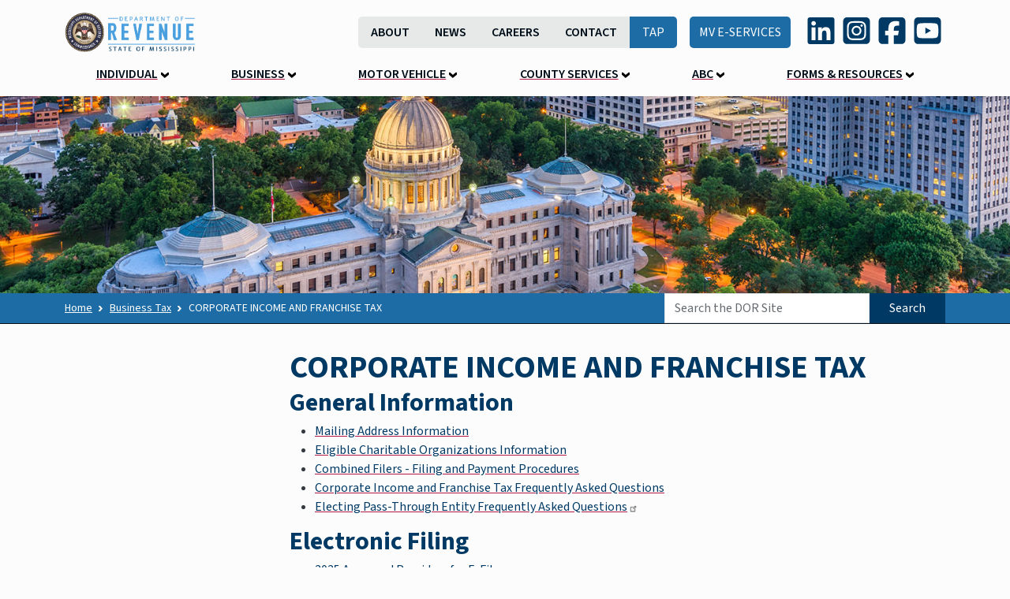

--- FILE ---
content_type: text/html; charset=UTF-8
request_url: https://www.dor.ms.gov/business/corporate-income-and-franchise-tax
body_size: 29206
content:
<!DOCTYPE html>
<html lang="en" dir="ltr">
  <head>
    <meta charset="utf-8" />
<noscript><style>form.antibot * :not(.antibot-message) { display: none !important; }</style>
</noscript><meta name="Generator" content="Drupal 10 (https://www.drupal.org)" />
<meta name="MobileOptimized" content="width" />
<meta name="HandheldFriendly" content="true" />
<meta name="viewport" content="width=device-width, initial-scale=1, shrink-to-fit=no" />
<meta http-equiv="x-ua-compatible" content="ie=edge" />
<link rel="icon" href="/themes/custom/mdor/favicon.ico" type="image/vnd.microsoft.icon" />
<link rel="canonical" href="https://www.dor.ms.gov/business/corporate-income-and-franchise-tax" />
<link rel="shortlink" href="https://www.dor.ms.gov/node/73" />

    <title>CORPORATE INCOME AND FRANCHISE TAX | Mississippi Department of Revenue</title>
    <link rel="stylesheet" media="all" href="/core/misc/components/progress.module.css?t974un" />
<link rel="stylesheet" media="all" href="/core/misc/components/ajax-progress.module.css?t974un" />
<link rel="stylesheet" media="all" href="/core/modules/system/css/components/align.module.css?t974un" />
<link rel="stylesheet" media="all" href="/core/modules/system/css/components/fieldgroup.module.css?t974un" />
<link rel="stylesheet" media="all" href="/core/modules/system/css/components/container-inline.module.css?t974un" />
<link rel="stylesheet" media="all" href="/core/modules/system/css/components/clearfix.module.css?t974un" />
<link rel="stylesheet" media="all" href="/core/modules/system/css/components/details.module.css?t974un" />
<link rel="stylesheet" media="all" href="/core/modules/system/css/components/hidden.module.css?t974un" />
<link rel="stylesheet" media="all" href="/core/modules/system/css/components/item-list.module.css?t974un" />
<link rel="stylesheet" media="all" href="/core/modules/system/css/components/js.module.css?t974un" />
<link rel="stylesheet" media="all" href="/core/modules/system/css/components/nowrap.module.css?t974un" />
<link rel="stylesheet" media="all" href="/core/modules/system/css/components/position-container.module.css?t974un" />
<link rel="stylesheet" media="all" href="/core/modules/system/css/components/reset-appearance.module.css?t974un" />
<link rel="stylesheet" media="all" href="/core/modules/system/css/components/resize.module.css?t974un" />
<link rel="stylesheet" media="all" href="/core/modules/system/css/components/system-status-counter.css?t974un" />
<link rel="stylesheet" media="all" href="/core/modules/system/css/components/system-status-report-counters.css?t974un" />
<link rel="stylesheet" media="all" href="/core/modules/system/css/components/system-status-report-general-info.css?t974un" />
<link rel="stylesheet" media="all" href="/core/modules/system/css/components/tablesort.module.css?t974un" />
<link rel="stylesheet" media="all" href="/modules/contrib/bootstrap_paragraphs/modules/bp_card/css/bp-card.min.css?t974un" />
<link rel="stylesheet" media="all" href="/modules/contrib/extlink/css/extlink.css?t974un" />
<link rel="stylesheet" media="all" href="/modules/contrib/paragraphs/css/paragraphs.unpublished.css?t974un" />
<link rel="stylesheet" media="all" href="/modules/contrib/text_resize/css/text_resize.css?t974un" />
<link rel="stylesheet" media="all" href="/themes/contrib/bootstrap_barrio/css/components/node.css?t974un" />
<link rel="stylesheet" media="all" href="/themes/contrib/bootstrap_barrio/css/components/form.css?t974un" />
<link rel="stylesheet" media="all" href="/themes/contrib/bootstrap_barrio/css/colors/messages/messages-light.css?t974un" />
<link rel="stylesheet" media="all" href="/core/../themes/contrib/bootstrap_barrio/components/breadcrumb/breadcrumb.css?t974un" />
<link rel="stylesheet" media="all" href="/themes/custom/mdor/css/style.css?t974un" />

    <script type="application/json" data-drupal-selector="drupal-settings-json">{"path":{"baseUrl":"\/","pathPrefix":"","currentPath":"node\/73","currentPathIsAdmin":false,"isFront":false,"currentLanguage":"en"},"pluralDelimiter":"\u0003","suppressDeprecationErrors":true,"gtag":{"tagId":"G-W3LEFMLCLF","consentMode":false,"otherIds":[],"events":[],"additionalConfigInfo":[]},"ajaxPageState":{"libraries":"[base64]","theme":"mdor","theme_token":null},"ajaxTrustedUrl":{"form_action_p_pvdeGsVG5zNF_XLGPTvYSKCf43t8qZYSwcfZl2uzM":true},"data":{"extlink":{"extTarget":true,"extTargetAppendNewWindowDisplay":true,"extTargetAppendNewWindowLabel":"(opens in a new window)","extTargetNoOverride":false,"extNofollow":false,"extTitleNoOverride":true,"extNoreferrer":true,"extFollowNoOverride":false,"extClass":"ext","extLabel":"(link is external and opens in new tab)","extImgClass":false,"extSubdomains":true,"extExclude":"(#main-content) ","extInclude":".*.pdf|.*.mp4","extCssExclude":"","extCssInclude":"","extCssExplicit":"","extAlert":false,"extAlertText":"This link will take you to an external web site. We are not responsible for their content.","extHideIcons":false,"mailtoClass":"mailto","telClass":"tel","mailtoLabel":"(link sends email)","telLabel":"(link is a phone number)","extUseFontAwesome":false,"extIconPlacement":"append","extPreventOrphan":true,"extFaLinkClasses":"fa fa-external-link","extFaMailtoClasses":"fa fa-envelope-o","extAdditionalLinkClasses":"","extAdditionalMailtoClasses":"","extAdditionalTelClasses":"","extFaTelClasses":"fa fa-phone","allowedDomains":[],"extExcludeNoreferrer":""}},"text_resize":{"text_resize_scope":"html","text_resize_minimum":15,"text_resize_maximum":20,"text_resize_line_height_allow":false,"text_resize_line_height_min":16,"text_resize_line_height_max":36},"user":{"uid":0,"permissionsHash":"9dd66300812d610a5825f4e6b7d54a64d092a405b97e8f45cd60b8f2a85760cc"}}</script>
<script src="/core/misc/drupalSettingsLoader.js?v=10.6.2"></script>
<script src="/modules/contrib/google_tag/js/gtag.js?t974un"></script>

  </head>
  <body class="layout-one-sidebar layout-sidebar-first page-node-73 path-node node--type-page">
    <a href="#main-content" class="visually-hidden-focusable">
      Skip to main content
    </a>
    
      <div class="dialog-off-canvas-main-canvas" data-off-canvas-main-canvas>
    
<div id="page-wrapper">
  <div id="page">
      <header id="header" class="header" role="banner" aria-label="Site header">
                      <div class="container d-none d-lg-block">
            <div class="row justify-content-center justify-content-lg-between align-items-center">
                <div class="col-6 col-lg-2">
                            <a href="/" title="Home" rel="home" class="navbar-brand">
              <img src="/sites/default/files/DOR-Logo-Seal.png" alt="Home" class="img-fluid d-inline-block align-top" />
                </a>
    

                </div>
                <div class="col">
                      <section class="d-flex flex-row justify-content-end region region-secondary-menu">
    <nav role="navigation" aria-labelledby="block-mdor-topnavigation-menu" id="block-mdor-topnavigation" class="block block-menu navigation menu--top-navigation">
            
  <h2 class="visually-hidden" id="block-mdor-topnavigation-menu">Top Navigation</h2>
  

        
              <ul class="clearfix nav">
                    <li class="nav-item">
                                  <a href="/about-us" class="nav-link nav-link--about-us" data-drupal-link-system-path="node/21">About</a>
              </li>
                <li class="nav-item">
                                  <a href="/news" class="nav-link nav-link--news" data-drupal-link-system-path="node/3082">News</a>
              </li>
                <li class="nav-item menu-item--collapsed">
                                  <a href="/career-opportunites" class="nav-link nav-link--career-opportunites" data-drupal-link-system-path="node/46">Careers</a>
              </li>
                <li class="nav-item menu-item--collapsed">
                                  <a href="/contact-us" class="nav-link nav-link--contact-us" data-drupal-link-system-path="node/107">Contact</a>
              </li>
                <li class="nav-item">
                                                      <a href="https://tap.dor.ms.gov/" class="btn btn-primary bar-end" target="_blank">TAP</a>
              </li>
                <li class="nav-item">
                                                      <a href="https://mves.dor.ms.gov/_/" class="btn btn-primary">MV E-Services</a>
              </li>
        </ul>
  


  </nav>
<div id="block-mdor-sociallinks" class="block-content-social_links block block-block-content block-block-contentc2465831-db4e-46b2-8424-bf3e76f6b5c3">
  
    
      <div class="content">
      <ul class="field field--name-field-social-link field--type-link field--label-hidden field__items">
            <li>
        <a href="https://www.linkedin.com/company/the-mississippi-department-of-revenue" target="_blank" rel="noopener noreferrer" aria-label="LinkedIn (link is external and opens in a new tab)">
            <svg><use href="#linkedin" /></svg>
        </a>
    </li>
            <li>
        <a href="https://www.instagram.com/mississippirevenue/" target="_blank" rel="noopener noreferrer" aria-label="Instagram (link is external and opens in a new tab)">
            <svg><use href="#instagram" /></svg>
        </a>
    </li>
            <li>
        <a href="https://www.facebook.com/MSDeptofRevenue/" target="_blank" rel="noopener noreferrer" aria-label="Facebook (link is external and opens in a new tab)">
            <svg><use href="#facebook" /></svg>
        </a>
    </li>
            <li>
        <a href="https://www.youtube.com/@MississippiDepartmentofRevenue/videos" target="_blank" rel="noopener noreferrer" aria-label="YouTube (link is external and opens in a new tab)">
            <svg><use href="#youtube" /></svg>
        </a>
    </li>
    </ul>
    </div>
  </div>

  </section>

                </div>
            </div><!-- row-->
        </div><!--container-->
        <div id="nav-container" class="container">
            <div class="row flex-column flex-sm-row justify-content-center justify-content-sm-between align-items-center ">
                <div class="col-6 col-md-4 d-lg-none">
                            <a href="/" title="Home" rel="home" class="navbar-brand">
              <img src="/sites/default/files/DOR-Logo-Seal.png" alt="Home" class="img-fluid d-inline-block align-top" />
                </a>
    

                </div>

                <div class="col">
                    <div class="d-none d-sm-block d-lg-none">
                          <section class="d-flex flex-row justify-content-end region region-secondary-menu">
    <nav role="navigation" aria-labelledby="block-mdor-topnavigation-menu" id="block-mdor-topnavigation" class="block block-menu navigation menu--top-navigation">
            
  <h2 class="visually-hidden" id="block-mdor-topnavigation-menu">Top Navigation</h2>
  

        
              <ul class="clearfix nav">
                    <li class="nav-item">
                                  <a href="/about-us" class="nav-link nav-link--about-us" data-drupal-link-system-path="node/21">About</a>
              </li>
                <li class="nav-item">
                                  <a href="/news" class="nav-link nav-link--news" data-drupal-link-system-path="node/3082">News</a>
              </li>
                <li class="nav-item menu-item--collapsed">
                                  <a href="/career-opportunites" class="nav-link nav-link--career-opportunites" data-drupal-link-system-path="node/46">Careers</a>
              </li>
                <li class="nav-item menu-item--collapsed">
                                  <a href="/contact-us" class="nav-link nav-link--contact-us" data-drupal-link-system-path="node/107">Contact</a>
              </li>
                <li class="nav-item">
                                                      <a href="https://tap.dor.ms.gov/" class="btn btn-primary bar-end" target="_blank">TAP</a>
              </li>
                <li class="nav-item">
                                                      <a href="https://mves.dor.ms.gov/_/" class="btn btn-primary">MV E-Services</a>
              </li>
        </ul>
  


  </nav>
<div id="block-mdor-sociallinks" class="block-content-social_links block block-block-content block-block-contentc2465831-db4e-46b2-8424-bf3e76f6b5c3">
  
    
      <div class="content">
      <ul class="field field--name-field-social-link field--type-link field--label-hidden field__items">
            <li>
        <a href="https://www.linkedin.com/company/the-mississippi-department-of-revenue" target="_blank" rel="noopener noreferrer" aria-label="LinkedIn (link is external and opens in a new tab)">
            <svg><use href="#linkedin" /></svg>
        </a>
    </li>
            <li>
        <a href="https://www.instagram.com/mississippirevenue/" target="_blank" rel="noopener noreferrer" aria-label="Instagram (link is external and opens in a new tab)">
            <svg><use href="#instagram" /></svg>
        </a>
    </li>
            <li>
        <a href="https://www.facebook.com/MSDeptofRevenue/" target="_blank" rel="noopener noreferrer" aria-label="Facebook (link is external and opens in a new tab)">
            <svg><use href="#facebook" /></svg>
        </a>
    </li>
            <li>
        <a href="https://www.youtube.com/@MississippiDepartmentofRevenue/videos" target="_blank" rel="noopener noreferrer" aria-label="YouTube (link is external and opens in a new tab)">
            <svg><use href="#youtube" /></svg>
        </a>
    </li>
    </ul>
    </div>
  </div>

  </section>

                    </div>
                    <nav class="navbar bg-transparent navbar-expand-lg" id="navbar-main">
                                            <div class="mobile-links d-lg-none">
                            <div id="block-mdor-mobiletaplink" class="block-content-basic block block-block-content block-block-content266a0c95-8136-408e-bbdb-0da72582e2ec">
  
    
      <div class="content">
      
            <div class="clearfix text-formatted field field--name-body field--type-text-with-summary field--label-hidden field__item"><p><a class="btn btn-primary" href="https://tap.dor.ms.gov/" target="_blank" aria-label="Taxpayer Access Point">TAP</a></p>
</div>
      
    </div>
  </div>


                        </div>
                        <button class="navbar-toggler collapsed" type="button" data-bs-toggle="offcanvas" data-bs-target="#CollapsingNavbar" aria-controls="CollapsingNavbar" aria-expanded="false" aria-label="Toggle navigation">MENU <span class="navbar-toggler-icon"></span></button>
                        <div class="offcanvas offcanvas-end" id="CollapsingNavbar">
                                                    <div class="offcanvas-header">
                                <h5 class="offcanvas-title" id="offcanvasNavbarLabel">MENU</h5>
                                <button type="button" class="btn-close btn-close-white text-reset" data-bs-dismiss="offcanvas" aria-label="Close"></button>
                            </div>
                            <div class="offcanvas-body">
                                                <div class="nav-desktop d-none d-lg-block w-100">
                              <nav role="navigation" aria-labelledby="block-mdor-main-menu-menu" id="block-mdor-main-menu" class="block block-menu navigation menu--main">
            
  <h2 class="visually-hidden" id="block-mdor-main-menu-menu">Main navigation</h2>
  

        
              <ul data-region="primary_menu" class="clearfix nav navbar-nav">
    
    
                <li class="nav-item menu-item--expanded dropdown">
                                                                    <a href="/general-information" class="nav-link dropdown-toggle nav-link--general-information menu-level-1" data-bs-toggle="dropdown" aria-expanded="false" data-bs-auto-close="outside" aria-haspopup="true" data-drupal-link-system-path="node/53">Individual</a>
                                                          <div class="dropdown-menu level-1 w-100">
    
          <div class="container">
        <div class="row">
          <div class="col-3 col-xl-2">
            <h2 class="icon-link">
                            Individual
            </h2>
          </div><!--col-2-->
          <div class="col-4 col-xl-3">
            <ul class="level-1">
    
                <li class="dropdown-item">
                                        <a href="/general-information" class="nav-link--general-information menu-level-2" data-drupal-link-system-path="node/53">General Information</a>
                        </li>
                <li class="dropdown-item">
                                        <a href="/individual/e-file-information" class="nav-link--individual-e-file-information menu-level-2" data-drupal-link-system-path="node/54">E-File Information</a>
                        </li>
                <li class="dropdown-item">
                                        <a href="https://tap.dor.ms.gov/?link=RefundStatus" class="nav-link-https--tapdormsgov-linkrefundstatus menu-level-2">Where&#039;s My Refund?</a>
                        </li>
                <li class="dropdown-item">
                                        <a href="/individual/individual-income-tax-frequently-asked-questions" title="Individual Income Frequently Asked Questions" aria-label="Individual Income Frequently Asked Questions" class="nav-link--individual-individual-income-tax-frequently-asked-questions menu-level-2" data-drupal-link-system-path="node/52">Individual Income FAQs</a>
                        </li>
                <li class="dropdown-item">
                                        <a href="/forms-resources/form-search?division=individual_forms" class="nav-link--forms-resources-form-searchdivisionindividual-forms menu-level-2" data-drupal-link-query="{&quot;division&quot;:&quot;individual_forms&quot;}" data-drupal-link-system-path="node/38">Individual Income Tax Forms</a>
                        </li>
                  </ul>
        </div><!--col-3-->
              <div class="col-3 offset-md-4 d-none d-xl-block">
          
      <div>
    
  


    <div class="paragraph paragraph--type--bp-card paragraph--view-mode--preview card card--large-top" id="card-11">
        <div class="card-body">
      
              <h2 class="card-title">    <span class="field field--name-bp-card-title field--type-string field--label-hidden field__item">Individual Income Tax</span>

</h2>
                    <div class="card-text">
            <div class="field field--name-bp-card-text field--type-string-long field--label-hidden field__item">Responsible for the administration of Mississippi tax laws including the collection and processing of individual income tax returns and payments.</div>
      </div>
          </div>
              <div class="card-footer">
        <a href="/contact/individual-income-tax-contact-information" class="card-link btn btn-primary">
          Contact Individual        </a>
      </div>
      </div>

</div>
  
        </div><!--col-3-->
              </div><!--row-->
      </div><!--container-->
    </div> <!--dropdown-menu-->
      
                        </li>
                <li class="nav-item menu-item--expanded active dropdown">
                                                                    <a href="/sales-and-use-tax" class="nav-link active dropdown-toggle nav-link--sales-and-use-tax menu-level-1" data-bs-toggle="dropdown" aria-expanded="false" data-bs-auto-close="outside" aria-haspopup="true" data-drupal-link-system-path="node/57">Business</a>
                                                          <div class="dropdown-menu level-1 w-100">
    
          <div class="container">
        <div class="row">
          <div class="col-3 col-xl-2">
            <h2 class="icon-link">
                            Business
            </h2>
          </div><!--col-2-->
          <div class="col-4 col-xl-3">
            <ul class="level-1">
    
                <li class="dropdown-item menu-item--expanded dropdown">
                                                                    <a href="/sales-and-use-tax" class="dropdown-toggle nav-link--sales-and-use-tax menu-level-2" data-bs-toggle="dropdown" aria-expanded="false" data-bs-auto-close="outside" aria-haspopup="true" data-drupal-link-system-path="node/57">Sales &amp; Use Tax</a>
                                                        <ul class="dropdown-menu col-4 level-2">
              <li class="dropdown-item">
          <a class="parent-item" href="/sales-and-use-tax"><strong>Sales &amp; Use Tax</strong></a>
        </li>
          
    
                <li class="dropdown-item">
                                                                <a href="/business/sales-use-tax/mississippi-sales-and-use-taxes" class="nav-link--business-sales-use-tax-mississippi-sales-and-use-taxes menu-level-3" data-drupal-link-system-path="node/58">Intro to Sales and Use Taxes</a>
                                    </li>
                <li class="dropdown-item">
                                                                <a href="/business/sales-use-tax/sales-tax-rates" class="nav-link--business-sales-use-tax-sales-tax-rates menu-level-3" data-drupal-link-system-path="node/59">Sales Tax Rates</a>
                                    </li>
                <li class="dropdown-item">
                                                                <a href="/business/sales-use-tax/sales-tax-exemptions" class="nav-link--business-sales-use-tax-sales-tax-exemptions menu-level-3" data-drupal-link-system-path="node/60">Sales Tax Exemptions</a>
                                    </li>
                <li class="dropdown-item">
                                                                <a href="/business/sales-use-tax/use-tax" class="nav-link--business-sales-use-tax-use-tax menu-level-3" data-drupal-link-system-path="node/61">Use Tax</a>
                                    </li>
                <li class="dropdown-item">
                                                                <a href="/business/sales-and-use-tax/tourism-and-economic-development-taxes" class="nav-link--business-sales-and-use-tax-tourism-and-economic-development-taxes menu-level-3" data-drupal-link-system-path="node/63">Tourism and Economic Development Taxes</a>
                                    </li>
                <li class="dropdown-item">
                                                                <a href="/business/sales-use-tax/motor-vehicle-rental-tire-disposal-city-utility-taxes" class="nav-link--business-sales-use-tax-motor-vehicle-rental-tire-disposal-city-utility-taxes menu-level-3" data-drupal-link-system-path="node/64">Motor Vehicle Rental, Tire Disposal, City Utility Taxes</a>
                                    </li>
                <li class="dropdown-item">
                                                                <a href="/business/sales-use-tax/registration-information-sales-and-use-tax-applicants" class="nav-link--business-sales-use-tax-registration-information-sales-and-use-tax-applicants menu-level-3" data-drupal-link-system-path="node/65">Registration Information for Sales and Use Tax Applicants</a>
                                    </li>
                <li class="dropdown-item">
                                                                <a href="/business/sales-use-tax/register-taxes" class="nav-link--business-sales-use-tax-register-taxes menu-level-3" data-drupal-link-system-path="node/66">Register for Taxes</a>
                                    </li>
                <li class="dropdown-item">
                                                                <a href="/business/sales-use-tax/reporting-requirements" class="nav-link--business-sales-use-tax-reporting-requirements menu-level-3" data-drupal-link-system-path="node/67">Reporting Requirements</a>
                                    </li>
                <li class="dropdown-item">
                                                                <a href="/business/sales-use-tax/online-filing" class="nav-link--business-sales-use-tax-online-filing menu-level-3" data-drupal-link-system-path="node/68">Internet Filing for Sales Tax</a>
                                    </li>
                <li class="dropdown-item">
                                                                <a href="/business/sales-use-tax/guide-construction-contractors" class="nav-link--business-sales-use-tax-guide-construction-contractors menu-level-3" data-drupal-link-system-path="node/183">Guide for Construction Contractors</a>
                                    </li>
            </ul>
      
                        </li>
                <li class="dropdown-item menu-item--expanded active dropdown">
                                                                    <a href="/business/corporate-income-and-franchise-tax" class="active dropdown-toggle nav-link--business-corporate-income-and-franchise-tax menu-level-2 is-active" data-bs-toggle="dropdown" aria-expanded="false" data-bs-auto-close="outside" aria-haspopup="true" data-drupal-link-system-path="node/73" aria-current="page">Corporate Income &amp; Franchise Tax</a>
                                                        <ul class="dropdown-menu col-4 level-2">
              <li class="dropdown-item">
          <a class="parent-item" href="/business/corporate-income-and-franchise-tax"><strong>Corporate Income &amp; Franchise Tax</strong></a>
        </li>
          
    
                <li class="dropdown-item">
                                                                <a href="/business/corporate-income-franchise-tax/combined-income-filing" class="nav-link--business-corporate-income-franchise-tax-combined-income-filing menu-level-3" data-drupal-link-system-path="node/74">Combined Income Filing</a>
                                    </li>
                <li class="dropdown-item">
                                                                <a href="/business/corporate-income-franchise-tax/e-file-program" class="nav-link--business-corporate-income-franchise-tax-e-file-program menu-level-3" data-drupal-link-system-path="node/75">e-File Program</a>
                                    </li>
                <li class="dropdown-item">
                                                                <a href="/business/corporate-income-franchise-tax/tax-clearance-letter" class="nav-link--business-corporate-income-franchise-tax-tax-clearance-letter menu-level-3" data-drupal-link-system-path="node/6279">Tax Clearance Letter</a>
                                    </li>
            </ul>
      
                        </li>
                <li class="dropdown-item menu-item--expanded dropdown">
                                                                    <a href="/business/withholding-tax" class="dropdown-toggle nav-link--business-withholding-tax menu-level-2" data-bs-toggle="dropdown" aria-expanded="false" data-bs-auto-close="outside" aria-haspopup="true" data-drupal-link-system-path="node/76">Withholding Tax</a>
                                                        <ul class="dropdown-menu col-4 level-2">
              <li class="dropdown-item">
          <a class="parent-item" href="/business/withholding-tax"><strong>Withholding Tax</strong></a>
        </li>
          
    
                <li class="dropdown-item">
                                                                <a href="/business/withholding-tax/withholding-tax-information" class="nav-link--business-withholding-tax-withholding-tax-information menu-level-3" data-drupal-link-system-path="node/78">Withholding Tax Info</a>
                                    </li>
                <li class="dropdown-item">
                                                                <a href="/business/withholding-tax/bulk-filing-w2s-and-1099s" class="nav-link--business-withholding-tax-bulk-filing-w2s-and-1099s menu-level-3" data-drupal-link-system-path="node/77">Bulk filing of W2s and 1099s</a>
                                    </li>
                <li class="dropdown-item">
                                                                <a href="/business/withholding-tax/fset" class="nav-link--business-withholding-tax-fset menu-level-3" data-drupal-link-system-path="node/79">FSET</a>
                                    </li>
            </ul>
      
                        </li>
                <li class="dropdown-item">
                                        <a href="/business/interstate-commerical-vehicles" class="nav-link--business-interstate-commerical-vehicles menu-level-2" data-drupal-link-system-path="node/120">Interstate Commercial Vehicles</a>
                        </li>
                <li class="dropdown-item">
                                        <a href="/business/petroleum-tax" class="nav-link--business-petroleum-tax menu-level-2" data-drupal-link-system-path="node/80">Petroleum Tax</a>
                        </li>
                <li class="dropdown-item">
                                        <a href="/business/gaming" class="nav-link--business-gaming menu-level-2" data-drupal-link-system-path="node/93">Gaming</a>
                        </li>
                <li class="dropdown-item">
                                        <a href="/business/beer-light-wine-and-light-spirits" class="nav-link--business-beer-light-wine-and-light-spirits menu-level-2" data-drupal-link-system-path="node/94">Beer</a>
                        </li>
                <li class="dropdown-item">
                                        <a href="/business/tobacco" class="nav-link--business-tobacco menu-level-2" data-drupal-link-system-path="node/95">Tobacco</a>
                        </li>
                <li class="dropdown-item">
                                        <a href="/business/estate" class="nav-link--business-estate menu-level-2" data-drupal-link-system-path="node/96">Estate</a>
                        </li>
                <li class="dropdown-item">
                                        <a href="/business/finance-company-privilege-tax" class="nav-link--business-finance-company-privilege-tax menu-level-2" data-drupal-link-system-path="node/97">Finance Company Privilege Tax</a>
                        </li>
                <li class="dropdown-item">
                                        <a href="/business/insurance-premium-tax" class="nav-link--business-insurance-premium-tax menu-level-2" data-drupal-link-system-path="node/98">Insurance Premium</a>
                        </li>
                <li class="dropdown-item">
                                        <a href="/business/oil-and-gas-severance" class="nav-link--business-oil-and-gas-severance menu-level-2" data-drupal-link-system-path="node/114">Oil &amp; Gas Severance</a>
                        </li>
                <li class="dropdown-item">
                                        <a href="/business/public-utilities-and-railroads" class="nav-link--business-public-utilities-and-railroads menu-level-2" data-drupal-link-system-path="node/115">Public Utilities &amp; Railroads</a>
                        </li>
                <li class="dropdown-item">
                                        <a href="/business/amusement-ride-and-attraction-safety" class="nav-link--business-amusement-ride-and-attraction-safety menu-level-2" data-drupal-link-system-path="node/116">Amusement Ride &amp; Attraction Safety</a>
                        </li>
                <li class="dropdown-item">
                                        <a href="/business/salt-and-timber-severance-taxes" class="nav-link--business-salt-and-timber-severance-taxes menu-level-2" data-drupal-link-system-path="node/117">Salt &amp; Timber Severance</a>
                        </li>
                <li class="dropdown-item">
                                        <a href="/business/waste-disposal-fees" class="nav-link--business-waste-disposal-fees menu-level-2" data-drupal-link-system-path="node/119">Waste Disposal Fees</a>
                        </li>
                <li class="dropdown-item">
                                        <a href="/business/business-tax-frequently-asked-questions" title="Business Frequently Asked Questions" aria-label="Business Frequently Asked Questions" class="nav-link--business-business-tax-frequently-asked-questions menu-level-2" data-drupal-link-system-path="node/158">Business FAQs</a>
                        </li>
                  </ul>
        </div><!--col-3-->
              <div class="col-3 offset-md-4 d-none d-xl-block">
          
      <div>
    
  


    <div class="paragraph paragraph--type--bp-card paragraph--view-mode--preview card card--large-top" id="card-1872">
        <div class="card-body">
      
              <h2 class="card-title">    <span class="field field--name-bp-card-title field--type-string field--label-hidden field__item">Business Tax</span>

</h2>
                    <div class="card-text">
            <div class="field field--name-bp-card-text field--type-string-long field--label-hidden field__item">Administers Mississippi business taxes including sales, use, withholding, and other state tax obligations. </div>
      </div>
          </div>
              <div class="card-footer">
        <a href="/contact/corporate-income-and-franchise-tax-contact-information" class="card-link btn btn-primary">
          Contact Business Tax        </a>
      </div>
      </div>

</div>
  
        </div><!--col-3-->
              </div><!--row-->
      </div><!--container-->
    </div> <!--dropdown-menu-->
      
                        </li>
                <li class="nav-item menu-item--expanded dropdown">
                                                                    <a href="/motor-vehicle-titles" class="nav-link dropdown-toggle nav-link--motor-vehicle-titles menu-level-1" data-bs-toggle="dropdown" aria-expanded="false" data-bs-auto-close="outside" aria-haspopup="true" data-drupal-link-system-path="node/122">Motor Vehicle</a>
                                                          <div class="dropdown-menu level-1 w-100">
    
          <div class="container">
        <div class="row">
          <div class="col-3 col-xl-2">
            <h2 class="icon-link">
                            Motor Vehicle
            </h2>
          </div><!--col-2-->
          <div class="col-4 col-xl-3">
            <ul class="level-1">
    
                <li class="dropdown-item menu-item--expanded dropdown">
                                                                    <a href="/motor-vehicle-titles" class="dropdown-toggle nav-link--motor-vehicle-titles menu-level-2" data-bs-toggle="dropdown" aria-expanded="false" data-bs-auto-close="outside" aria-haspopup="true" data-drupal-link-system-path="node/122">Motor Vehicle Titles</a>
                                                        <ul class="dropdown-menu col-4 level-2">
              <li class="dropdown-item">
          <a class="parent-item" href="/motor-vehicle-titles"><strong>Motor Vehicle Titles</strong></a>
        </li>
          
    
                <li class="dropdown-item">
                                                                <a href="/motor-vehicle/motor-vehicle-titles/fast-track-title-procedure" class="nav-link--motor-vehicle-motor-vehicle-titles-fast-track-title-procedure menu-level-3" data-drupal-link-system-path="node/6177">Fast Track Titles</a>
                                    </li>
                <li class="dropdown-item">
                                                                <a href="/motor-vehicle/motor-vehicle-titles/mobilemanufactured-homes" class="nav-link--motor-vehicle-motor-vehicle-titles-mobilemanufactured-homes menu-level-3" data-drupal-link-system-path="node/6333">Mobile/Manufactured Homes</a>
                                    </li>
            </ul>
      
                        </li>
                <li class="dropdown-item">
                                        <a href="/motor-vehicle/motor-vehicle-registration-and-renewal" class="nav-link--motor-vehicle-motor-vehicle-registration-and-renewal menu-level-2" data-drupal-link-system-path="node/6182">Motor Vehicle Registration &amp; Renewal</a>
                        </li>
                <li class="dropdown-item">
                                        <a href="/motor-vehicle/motor-vehicle-online-tag-renewal" class="nav-link--motor-vehicle-motor-vehicle-online-tag-renewal menu-level-2" data-drupal-link-system-path="node/121">Motor Vehicle Online Tag Renewal</a>
                        </li>
                <li class="dropdown-item">
                                        <a href="/motor-vehicle/motor-vehicle-ad-valorem-taxes" class="nav-link--motor-vehicle-motor-vehicle-ad-valorem-taxes menu-level-2" data-drupal-link-system-path="node/6224">Motor Vehicle Ad Valorem Tax</a>
                        </li>
                <li class="dropdown-item">
                                        <a href="/motor-vehicle/motor-vehicle-e-lien-program" class="nav-link--motor-vehicle-motor-vehicle-e-lien-program menu-level-2" data-drupal-link-system-path="node/185">Motor Vehicle E-Lien Program</a>
                        </li>
                <li class="dropdown-item">
                                        <a href="/motor-vehicle/dealers-and-designated-agents" class="nav-link--motor-vehicle-dealers-and-designated-agents menu-level-2" data-drupal-link-system-path="node/124">Dealers &amp; Designated Agents</a>
                        </li>
                <li class="dropdown-item menu-item--expanded dropdown">
                                                                    <a href="/motor-vehicle/available-license-plates" class="dropdown-toggle nav-link--motor-vehicle-available-license-plates menu-level-2" data-bs-toggle="dropdown" aria-expanded="false" data-bs-auto-close="outside" aria-haspopup="true" data-drupal-link-system-path="node/123">Available License Plates</a>
                                                        <ul class="dropdown-menu col-4 level-2">
              <li class="dropdown-item">
          <a class="parent-item" href="/motor-vehicle/available-license-plates"><strong>Available License Plates</strong></a>
        </li>
          
    
                <li class="dropdown-item">
                                                                <a href="/motor-vehicle/available-license-plates/specialty-license-plates" class="nav-link--motor-vehicle-available-license-plates-specialty-license-plates menu-level-3" data-drupal-link-system-path="node/631">Specialty License Plates</a>
                                    </li>
                <li class="dropdown-item">
                                                                <a href="/motor-vehicle/mvs-available-tags/nascar-license-plates" class="nav-link--motor-vehicle-mvs-available-tags-nascar-license-plates menu-level-3" data-drupal-link-system-path="node/632">NASCAR™ License Plates</a>
                                    </li>
                <li class="dropdown-item">
                                                                <a href="/motor-vehicle/available-license-plates/special-tag-fee-distribution" class="nav-link--motor-vehicle-available-license-plates-special-tag-fee-distribution menu-level-3" data-drupal-link-system-path="node/633">Special Tag Fee Distribution</a>
                                    </li>
            </ul>
      
                        </li>
                <li class="dropdown-item menu-item--expanded">
                                        <a href="/motor-vehicle/mv-county-staff-access" class="nav-link--motor-vehicle-mv-county-staff-access menu-level-2" data-drupal-link-system-path="node/6184">MV County Staff Access</a>
                        </li>
                <li class="dropdown-item">
                                        <a href="https://mves.dor.ms.gov/_/?link=TitleStatus" class="nav-link-https--mvesdormsgov---linktitlestatus menu-level-2">Title Status Lookup</a>
                        </li>
                <li class="dropdown-item">
                                        <a href="https://mves.dor.ms.gov/?Link=DlrLookUp" class="nav-link-https--mvesdormsgov-linkdlrlookup menu-level-2">Online Dealer Lookup</a>
                        </li>
                <li class="dropdown-item">
                                        <a href="/motor-vehicle/motor-vehicle-frequently-asked-questions" title="Motor Vehicle Frequently Asked Questions" aria-label="Motor Vehicle Frequently Asked Questions" class="nav-link--motor-vehicle-motor-vehicle-frequently-asked-questions menu-level-2" data-drupal-link-system-path="node/125">Motor Vehicle FAQs</a>
                        </li>
                  </ul>
        </div><!--col-3-->
              <div class="col-3 offset-md-4 d-none d-xl-block">
          
      <div>
    
  


    <div class="paragraph paragraph--type--bp-card paragraph--view-mode--preview card card--large-top" id="card-1873">
        <div class="card-body">
      
              <h2 class="card-title">    <span class="field field--name-bp-card-title field--type-string field--label-hidden field__item">Motor Vehicle Services</span>

</h2>
                    <div class="card-text">
            <div class="field field--name-bp-card-text field--type-string-long field--label-hidden field__item">Oversees vehicle title issuance, registration, license plates, and motor-vehicle related tax collection in Mississippi. </div>
      </div>
          </div>
              <div class="card-footer">
        <a href="/contact-us/motor-vehicle-services" class="card-link btn btn-primary">
          Contact Motor Vehicle        </a>
      </div>
      </div>

</div>
  
        </div><!--col-3-->
              </div><!--row-->
      </div><!--container-->
    </div> <!--dropdown-menu-->
      
                        </li>
                <li class="nav-item menu-item--expanded dropdown">
                                                                    <a href="/centrally-assessed-properties" class="nav-link dropdown-toggle nav-link--centrally-assessed-properties menu-level-1" data-bs-toggle="dropdown" aria-expanded="false" data-bs-auto-close="outside" aria-haspopup="true" data-drupal-link-system-path="node/6076">County Services</a>
                                                          <div class="dropdown-menu level-1 w-100">
    
          <div class="container">
        <div class="row">
          <div class="col-3 col-xl-2">
            <h2 class="icon-link">
                            County Services
            </h2>
          </div><!--col-2-->
          <div class="col-4 col-xl-3">
            <ul class="level-1">
    
                <li class="dropdown-item">
                                        <a href="/centrally-assessed-properties" class="nav-link--centrally-assessed-properties menu-level-2" data-drupal-link-system-path="node/6076">Centrally-Assessed Properties</a>
                        </li>
                <li class="dropdown-item">
                                        <a href="/county-services/homestead-exemption" class="nav-link--county-services-homestead-exemption menu-level-2" data-drupal-link-system-path="node/6074">Homestead Exemption</a>
                        </li>
                <li class="dropdown-item">
                                        <a href="/county-services/local-property-appraisal" class="nav-link--county-services-local-property-appraisal menu-level-2" data-drupal-link-system-path="node/6073">Local Property Appraisal</a>
                        </li>
                <li class="dropdown-item">
                                        <a href="/county-services/property-tax-data" class="nav-link--county-services-property-tax-data menu-level-2" data-drupal-link-system-path="node/6072">Property Tax Data</a>
                        </li>
                <li class="dropdown-item">
                                        <a href="/county-services/property-tax-exemptions" class="nav-link--county-services-property-tax-exemptions menu-level-2" data-drupal-link-system-path="node/6075">Property Tax Exemptions</a>
                        </li>
                <li class="dropdown-item menu-item--expanded">
                                        <a href="/county-services/county-staff-access" class="nav-link--county-services-county-staff-access menu-level-2" data-drupal-link-system-path="node/6185">County Staff Access</a>
                        </li>
                <li class="dropdown-item">
                                        <a href="/county-services/property-tax-frequently-asked-questions" title="Property Frequently Asked Questions" aria-label="Property Frequently Asked Questions" class="nav-link--county-services-property-tax-frequently-asked-questions menu-level-2" data-drupal-link-system-path="node/6071">Property Tax FAQs</a>
                        </li>
                  </ul>
        </div><!--col-3-->
              <div class="col-3 offset-md-4 d-none d-xl-block">
          
      <div>
    
  


    <div class="paragraph paragraph--type--bp-card paragraph--view-mode--preview card card--large-top" id="card-1893">
        <div class="card-body">
      
              <h2 class="card-title">    <span class="field field--name-bp-card-title field--type-string field--label-hidden field__item">County Services (Property Assessment) </span>

</h2>
                    <div class="card-text">
            <div class="field field--name-bp-card-text field--type-string-long field--label-hidden field__item">Supports Mississippi counties with property tax assessments, collections, and homestead exemptions.</div>
      </div>
          </div>
              <div class="card-footer">
        <a href="/contact-us/property-tax" class="card-link btn btn-primary">
          Contact County Services        </a>
      </div>
      </div>

</div>
  
        </div><!--col-3-->
              </div><!--row-->
      </div><!--container-->
    </div> <!--dropdown-menu-->
      
                        </li>
                <li class="nav-item menu-item--expanded dropdown">
                                                                    <a href="/abc-enforcement" class="nav-link dropdown-toggle nav-link--abc-enforcement menu-level-1" data-bs-toggle="dropdown" aria-expanded="false" data-bs-auto-close="outside" aria-haspopup="true" data-drupal-link-system-path="node/132">ABC</a>
                                                          <div class="dropdown-menu level-1 w-100">
    
          <div class="container">
        <div class="row">
          <div class="col-3 col-xl-2">
            <h2 class="icon-link">
                            ABC
            </h2>
          </div><!--col-2-->
          <div class="col-4 col-xl-3">
            <ul class="level-1">
    
                <li class="dropdown-item">
                                        <a href="/abc-enforcement" class="nav-link--abc-enforcement menu-level-2" data-drupal-link-system-path="node/132">ABC Enforcement</a>
                        </li>
                <li class="dropdown-item menu-item--expanded dropdown">
                                                                    <a href="/abc/permits-licenses" class="dropdown-toggle nav-link--abc-permits-licenses menu-level-2" data-bs-toggle="dropdown" aria-expanded="false" data-bs-auto-close="outside" aria-haspopup="true" data-drupal-link-system-path="node/130">Permits (Licenses)</a>
                                                        <ul class="dropdown-menu col-4 level-2">
              <li class="dropdown-item">
          <a class="parent-item" href="/abc/permits-licenses"><strong>Permits (Licenses)</strong></a>
        </li>
          
    
                <li class="dropdown-item">
                                                                <a href="/abc/permits-licenses/direct-wine-shipper-permit" class="nav-link--abc-permits-licenses-direct-wine-shipper-permit menu-level-3" data-drupal-link-system-path="node/6078">Direct Wine Shippers</a>
                                    </li>
            </ul>
      
                        </li>
                <li class="dropdown-item menu-item--expanded dropdown">
                                                                    <a href="/abc/sales-and-distribution" class="dropdown-toggle nav-link--abc-sales-and-distribution menu-level-2" data-bs-toggle="dropdown" aria-expanded="false" data-bs-auto-close="outside" aria-haspopup="true" data-drupal-link-system-path="node/136">Sales &amp; Distribution</a>
                                                        <ul class="dropdown-menu col-4 level-2">
              <li class="dropdown-item">
          <a class="parent-item" href="/abc/sales-and-distribution"><strong>Sales &amp; Distribution</strong></a>
        </li>
          
    
                <li class="dropdown-item">
                                                                <a href="/abc/sales-distribution/vendor-information" class="nav-link--abc-sales-distribution-vendor-information menu-level-3" data-drupal-link-system-path="node/140">Vendor Information</a>
                                    </li>
                <li class="dropdown-item">
                                                                <a href="/abc/sales-distribution/wholesale-package-retailers" class="nav-link--abc-sales-distribution-wholesale-package-retailers menu-level-3" data-drupal-link-system-path="node/126">Wholesale Package Retailers</a>
                                    </li>
                <li class="dropdown-item">
                                                                <a href="/abc/sales-distribution/past-price-changes-spas" class="nav-link--abc-sales-distribution-past-price-changes-spas menu-level-3" data-drupal-link-system-path="node/145">Past Price Changes &amp; SPAs</a>
                                    </li>
            </ul>
      
                        </li>
                <li class="dropdown-item menu-item--expanded dropdown">
                                                                    <a href="/abc/medical-cannabis" class="dropdown-toggle nav-link--abc-medical-cannabis menu-level-2" data-bs-toggle="dropdown" aria-expanded="false" data-bs-auto-close="outside" aria-haspopup="true" data-drupal-link-system-path="node/146">Medical Cannabis</a>
                                                        <ul class="dropdown-menu col-4 level-2">
              <li class="dropdown-item">
          <a class="parent-item" href="/abc/medical-cannabis"><strong>Medical Cannabis</strong></a>
        </li>
          
    
                <li class="dropdown-item">
                                                                <a href="/abc/medical-cannabis/dispensary-applicants" class="nav-link--abc-medical-cannabis-dispensary-applicants menu-level-3" data-drupal-link-system-path="node/141">Dispensary Application</a>
                                    </li>
                <li class="dropdown-item">
                                                                <a href="/abc/medical-cannabis/dispensary-licensee-information" class="nav-link--abc-medical-cannabis-dispensary-licensee-information menu-level-3" data-drupal-link-system-path="node/135">Dispensary Licensee Information</a>
                                    </li>
                <li class="dropdown-item">
                                                                <a href="/abc/medical-cannabis/medical-cannabis-taxation" class="nav-link--abc-medical-cannabis-medical-cannabis-taxation menu-level-3" data-drupal-link-system-path="node/129">Medical Cannabis Taxation</a>
                                    </li>
                <li class="dropdown-item">
                                                                <a href="https://www.mmcp.ms.gov/" class="nav-link-https--wwwmmcpmsgov- menu-level-3">Registry</a>
                                    </li>
            </ul>
      
                        </li>
                <li class="dropdown-item">
                                        <a href="https://tap.dor.ms.gov/?link=PermitSearch" class="nav-link-https--tapdormsgov-linkpermitsearch menu-level-2">Search for an Active ABC Permit</a>
                        </li>
                <li class="dropdown-item">
                                        <a href="/abc/abc-frequently-asked-questions" title="Alcoholic Beverage Control Frequently Asked Questions" aria-label="Alcoholic Beverage Control Frequently Asked Questions" class="nav-link--abc-abc-frequently-asked-questions menu-level-2" data-drupal-link-system-path="node/128">ABC FAQs</a>
                        </li>
                <li class="dropdown-item">
                                        <a href="/forms-resources/form-search?division=abc_forms" class="nav-link--forms-resources-form-searchdivisionabc-forms menu-level-2" data-drupal-link-query="{&quot;division&quot;:&quot;abc_forms&quot;}" data-drupal-link-system-path="node/38">ABC Forms</a>
                        </li>
                  </ul>
        </div><!--col-3-->
              <div class="col-3 offset-md-4 d-none d-xl-block">
          
      <div>
    
  


    <div class="paragraph paragraph--type--bp-card paragraph--view-mode--preview card card--large-top" id="card-1874">
        <div class="card-body">
      
              <h2 class="card-title">    <span class="field field--name-bp-card-title field--type-string field--label-hidden field__item">Alcoholic Beverage Control</span>

</h2>
                    <div class="card-text">
            <div class="field field--name-bp-card-text field--type-string-long field--label-hidden field__item">Mississippi Alcoholic Beverage Control regulates the legal and responsible sale and distribution of alcoholic beverages in the state.</div>
      </div>
          </div>
              <div class="card-footer">
        <a href="/contact-us/alcoholic-beverage-control" class="card-link btn btn-primary">
          Contact ABC        </a>
      </div>
      </div>

</div>
  
        </div><!--col-3-->
              </div><!--row-->
      </div><!--container-->
    </div> <!--dropdown-menu-->
      
                        </li>
                <li class="nav-item menu-item--expanded dropdown">
                                                                    <a href="/forms-resources/make-online-tax-payments" class="nav-link dropdown-toggle nav-link--forms-resources-make-online-tax-payments menu-level-1" data-bs-toggle="dropdown" aria-expanded="false" data-bs-auto-close="outside" aria-haspopup="true" data-drupal-link-system-path="node/23">Forms &amp; Resources</a>
                                                          <div class="dropdown-menu level-1 w-100">
    
          <div class="container">
        <div class="row">
          <div class="col-3 col-xl-2">
            <h2 class="icon-link">
                            Forms &amp; Resources
            </h2>
          </div><!--col-2-->
          <div class="col-4 col-xl-3">
            <ul class="level-1">
    
                <li class="dropdown-item">
                                        <a href="/forms-resources/form-search" class="nav-link--forms-resources-form-search menu-level-2" data-drupal-link-system-path="node/38">Form Search</a>
                        </li>
                <li class="dropdown-item">
                                        <a href="/forms-resources/make-online-tax-payments" class="nav-link--forms-resources-make-online-tax-payments menu-level-2" data-drupal-link-system-path="node/23">Make Online Tax Payments</a>
                        </li>
                <li class="dropdown-item">
                                        <a href="/forms-resources/mississippi-tax-laws-rules-and-regulations" class="nav-link--forms-resources-mississippi-tax-laws-rules-and-regulations menu-level-2" data-drupal-link-system-path="node/104">Laws &amp; Regulations</a>
                        </li>
                <li class="dropdown-item">
                                        <a href="/forms-resources/notices-technical-bulletins" class="nav-link--forms-resources-notices-technical-bulletins menu-level-2" data-drupal-link-system-path="node/62">Notices &amp; Technical Bulletins</a>
                        </li>
                <li class="dropdown-item">
                                        <a href="/forms-resources/statistics" class="nav-link--forms-resources-statistics menu-level-2" data-drupal-link-system-path="node/149">Statistics</a>
                        </li>
                <li class="dropdown-item menu-item--expanded dropdown">
                                                                    <a href="/forms-resources/taxpayer-guidance" class="dropdown-toggle nav-link--forms-resources-taxpayer-guidance menu-level-2" data-bs-toggle="dropdown" aria-expanded="false" data-bs-auto-close="outside" aria-haspopup="true" data-drupal-link-system-path="node/6084">Taxpayer Guidance</a>
                                                        <ul class="dropdown-menu col-4 level-2">
              <li class="dropdown-item">
          <a class="parent-item" href="/forms-resources/taxpayer-guidance"><strong>Taxpayer Guidance</strong></a>
        </li>
          
    
                <li class="dropdown-item">
                                                                <a href="/forms-resources/taxpayer-guidance/appeal-process-and-hearings" class="nav-link--forms-resources-taxpayer-guidance-appeal-process-and-hearings menu-level-3" data-drupal-link-system-path="node/6155">Appeal Process &amp; Hearings</a>
                                    </li>
                <li class="dropdown-item">
                                                                <a href="/forms-resources/taxpayer-guidance/audit-procedures" class="nav-link--forms-resources-taxpayer-guidance-audit-procedures menu-level-3" data-drupal-link-system-path="node/6153">Audit Procedures</a>
                                    </li>
                <li class="dropdown-item">
                                                                <a href="/forms-resources/taxpayer-guidance/mississippi-tax-structure" class="nav-link--forms-resources-taxpayer-guidance-mississippi-tax-structure menu-level-3" data-drupal-link-system-path="node/6151">Mississippi Tax Structure</a>
                                    </li>
                <li class="dropdown-item">
                                                                <a href="/forms-resources/taxpayer-guidance/record-keeping-document-retention" class="nav-link--forms-resources-taxpayer-guidance-record-keeping-document-retention menu-level-3" data-drupal-link-system-path="node/6156">Record Keeping &amp; Document Retention</a>
                                    </li>
                <li class="dropdown-item">
                                                                <a href="/forms-resources/taxpayer-guidance/suspension-and-revocations" class="nav-link--forms-resources-taxpayer-guidance-suspension-and-revocations menu-level-3" data-drupal-link-system-path="node/6154">Suspension &amp; Revocations</a>
                                    </li>
                <li class="dropdown-item">
                                                                <a href="/forms-resources/taxpayer-guidance/tax-guidance" class="nav-link--forms-resources-taxpayer-guidance-tax-guidance menu-level-3" data-drupal-link-system-path="node/6152">Tax Guidance</a>
                                    </li>
            </ul>
      
                        </li>
                <li class="dropdown-item menu-item--expanded dropdown">
                                                                    <a href="/forms-resources/incentives-and-credits" class="dropdown-toggle nav-link--forms-resources-incentives-and-credits menu-level-2" data-bs-toggle="dropdown" aria-expanded="false" data-bs-auto-close="outside" aria-haspopup="true" data-drupal-link-system-path="node/6083">Incentives &amp; Credits</a>
                                                        <ul class="dropdown-menu col-4 level-2">
              <li class="dropdown-item">
          <a class="parent-item" href="/forms-resources/incentives-and-credits"><strong>Incentives &amp; Credits</strong></a>
        </li>
          
    
                <li class="dropdown-item">
                                                                <a href="/forms-resources/incentives-credits/tax-incentives" class="nav-link--forms-resources-incentives-credits-tax-incentives menu-level-3" data-drupal-link-system-path="node/55">Tax Incentives</a>
                                    </li>
                <li class="dropdown-item">
                                                                <a href="/charitablecredits" class="nav-link--charitablecredits menu-level-3" data-drupal-link-system-path="node/159">Charitable Credits</a>
                                    </li>
            </ul>
      
                        </li>
                <li class="dropdown-item">
                                        <a href="/forms-resources/procurement" class="nav-link--forms-resources-procurement menu-level-2" data-drupal-link-system-path="node/172">Procurement</a>
                        </li>
                <li class="dropdown-item">
                                        <a href="/forms-resources/bankruptcy" class="nav-link--forms-resources-bankruptcy menu-level-2" data-drupal-link-system-path="node/171">Bankruptcy</a>
                        </li>
                <li class="dropdown-item">
                                        <a href="/forms-resources/general-frequently-asked-questions" title="General Frequently Asked Questions" aria-label="General Frequently Asked Questions" class="nav-link--forms-resources-general-frequently-asked-questions menu-level-2" data-drupal-link-system-path="node/173">General FAQs</a>
                        </li>
                  </ul>
        </div><!--col-3-->
              <div class="col-3 offset-md-4 d-none d-xl-block">
          
      <div>
    
  


    <div class="paragraph paragraph--type--bp-card paragraph--view-mode--preview card card--large-top" id="card-1875">
        <div class="card-body">
      
              <h2 class="card-title">    <span class="field field--name-bp-card-title field--type-string field--label-hidden field__item">Forms &amp; Resources</span>

</h2>
                    <div class="card-text">
            <div class="field field--name-bp-card-text field--type-string-long field--label-hidden field__item">Provides access to tax forms, instructions, publications, and helpful resources for Mississippi taxpayers and professionals. </div>
      </div>
          </div>
              <div class="card-footer">
        <a href="/contact-us" class="card-link btn btn-primary">
          Contact DOR        </a>
      </div>
      </div>

</div>
  
        </div><!--col-3-->
              </div><!--row-->
      </div><!--container-->
    </div> <!--dropdown-menu-->
      
                        </li>
            </ul>
      


  </nav>


                        </div>
                        <div class="nav-mobile d-lg-none">
                              <section class="row region region-mobile-menu">
    <nav role="navigation" aria-labelledby="block-mdor-topnavigation-3-menu" id="block-mdor-topnavigation-3" class="block block-menu navigation menu--top-navigation">
            
  <h2 class="visually-hidden" id="block-mdor-topnavigation-3-menu">Top Navigation</h2>
  

        
                  <ul class="clearfix nav">
                    <li class="nav-item">
                <a href="/about-us" class="nav-link nav-link--about-us" data-drupal-link-system-path="node/21">About</a>
              </li>
                <li class="nav-item">
                <a href="/news" class="nav-link nav-link--news" data-drupal-link-system-path="node/3082">News</a>
              </li>
                <li class="nav-item menu-item--collapsed">
                <a href="/career-opportunites" class="nav-link nav-link--career-opportunites" data-drupal-link-system-path="node/46">Careers</a>
              </li>
                <li class="nav-item menu-item--collapsed">
                <a href="/contact-us" class="nav-link nav-link--contact-us" data-drupal-link-system-path="node/107">Contact</a>
              </li>
                <li class="nav-item">
                <a href="https://tap.dor.ms.gov/" class="btn btn-primary bar-end nav-link nav-link-https--tapdormsgov-" target="_blank">TAP</a>
              </li>
                <li class="nav-item">
                <a href="https://mves.dor.ms.gov/_/" class="nav-link nav-link-https--mvesdormsgov---">MV E-Services</a>
              </li>
        </ul>
  


  </nav>
<nav role="navigation" aria-labelledby="block-mdor-mainnavigation-3-menu" id="block-mdor-mainnavigation-3" class="block block-menu navigation menu--main">
            
  <h2 class="visually-hidden" id="block-mdor-mainnavigation-3-menu">Main navigation</h2>
  

        
                  <ul data-region="mobile_menu" class="clearfix nav">
                    <li class="nav-item menu-item--expanded">
                <a href="/general-information" class="nav-link nav-link--general-information" data-drupal-link-system-path="node/53">Individual</a>
                                        <a class="mobile-dropdown-toggle" data-bs-toggle="collapse" href="#collapseindividual" role="button" aria-expanded="false" aria-controls="collapseindividual"><span class="visually-hidden">Show Sub Menu</span></a>
                                        <ul class="collapse menu" id="collapseindividual">
                    <li class="nav-item">
                <a href="/general-information" class="nav-link nav-link--general-information" data-drupal-link-system-path="node/53">General Information</a>
              </li>
                <li class="nav-item">
                <a href="/individual/e-file-information" class="nav-link nav-link--individual-e-file-information" data-drupal-link-system-path="node/54">E-File Information</a>
              </li>
                <li class="nav-item">
                <a href="https://tap.dor.ms.gov/?link=RefundStatus" class="nav-link nav-link-https--tapdormsgov-linkrefundstatus">Where&#039;s My Refund?</a>
              </li>
                <li class="nav-item">
                <a href="/individual/individual-income-tax-frequently-asked-questions" title="Individual Income Frequently Asked Questions" aria-label="Individual Income Frequently Asked Questions" class="nav-link nav-link--individual-individual-income-tax-frequently-asked-questions" data-drupal-link-system-path="node/52">Individual Income FAQs</a>
              </li>
                <li class="nav-item">
                <a href="/forms-resources/form-search?division=individual_forms" class="nav-link nav-link--forms-resources-form-searchdivisionindividual-forms" data-drupal-link-query="{&quot;division&quot;:&quot;individual_forms&quot;}" data-drupal-link-system-path="node/38">Individual Income Tax Forms</a>
              </li>
        </ul>
  
              </li>
                <li class="nav-item menu-item--expanded active">
                <a href="/sales-and-use-tax" class="nav-link active nav-link--sales-and-use-tax" data-drupal-link-system-path="node/57">Business</a>
                                        <a class="mobile-dropdown-toggle" data-bs-toggle="collapse" href="#collapsebusiness" role="button" aria-expanded="false" aria-controls="collapsebusiness"><span class="visually-hidden">Show Sub Menu</span></a>
                                        <ul class="collapse menu" id="collapsebusiness">
                    <li class="nav-item menu-item--expanded">
                <a href="/sales-and-use-tax" class="nav-link nav-link--sales-and-use-tax" data-drupal-link-system-path="node/57">Sales &amp; Use Tax</a>
                                                        <ul class="menu show">
                    <li class="nav-item">
                <a href="/business/sales-use-tax/mississippi-sales-and-use-taxes" class="nav-link nav-link--business-sales-use-tax-mississippi-sales-and-use-taxes" data-drupal-link-system-path="node/58">Intro to Sales and Use Taxes</a>
              </li>
                <li class="nav-item">
                <a href="/business/sales-use-tax/sales-tax-rates" class="nav-link nav-link--business-sales-use-tax-sales-tax-rates" data-drupal-link-system-path="node/59">Sales Tax Rates</a>
              </li>
                <li class="nav-item">
                <a href="/business/sales-use-tax/sales-tax-exemptions" class="nav-link nav-link--business-sales-use-tax-sales-tax-exemptions" data-drupal-link-system-path="node/60">Sales Tax Exemptions</a>
              </li>
                <li class="nav-item">
                <a href="/business/sales-use-tax/use-tax" class="nav-link nav-link--business-sales-use-tax-use-tax" data-drupal-link-system-path="node/61">Use Tax</a>
              </li>
                <li class="nav-item">
                <a href="/business/sales-and-use-tax/tourism-and-economic-development-taxes" class="nav-link nav-link--business-sales-and-use-tax-tourism-and-economic-development-taxes" data-drupal-link-system-path="node/63">Tourism and Economic Development Taxes</a>
              </li>
                <li class="nav-item">
                <a href="/business/sales-use-tax/motor-vehicle-rental-tire-disposal-city-utility-taxes" class="nav-link nav-link--business-sales-use-tax-motor-vehicle-rental-tire-disposal-city-utility-taxes" data-drupal-link-system-path="node/64">Motor Vehicle Rental, Tire Disposal, City Utility Taxes</a>
              </li>
                <li class="nav-item">
                <a href="/business/sales-use-tax/registration-information-sales-and-use-tax-applicants" class="nav-link nav-link--business-sales-use-tax-registration-information-sales-and-use-tax-applicants" data-drupal-link-system-path="node/65">Registration Information for Sales and Use Tax Applicants</a>
              </li>
                <li class="nav-item">
                <a href="/business/sales-use-tax/register-taxes" class="nav-link nav-link--business-sales-use-tax-register-taxes" data-drupal-link-system-path="node/66">Register for Taxes</a>
              </li>
                <li class="nav-item">
                <a href="/business/sales-use-tax/reporting-requirements" class="nav-link nav-link--business-sales-use-tax-reporting-requirements" data-drupal-link-system-path="node/67">Reporting Requirements</a>
              </li>
                <li class="nav-item">
                <a href="/business/sales-use-tax/online-filing" class="nav-link nav-link--business-sales-use-tax-online-filing" data-drupal-link-system-path="node/68">Internet Filing for Sales Tax</a>
              </li>
                <li class="nav-item">
                <a href="/business/sales-use-tax/guide-construction-contractors" class="nav-link nav-link--business-sales-use-tax-guide-construction-contractors" data-drupal-link-system-path="node/183">Guide for Construction Contractors</a>
              </li>
        </ul>
  
              </li>
                <li class="nav-item menu-item--expanded active">
                <a href="/business/corporate-income-and-franchise-tax" class="nav-link active nav-link--business-corporate-income-and-franchise-tax is-active" data-drupal-link-system-path="node/73" aria-current="page">Corporate Income &amp; Franchise Tax</a>
                                                        <ul class="menu show">
                    <li class="nav-item">
                <a href="/business/corporate-income-franchise-tax/combined-income-filing" class="nav-link nav-link--business-corporate-income-franchise-tax-combined-income-filing" data-drupal-link-system-path="node/74">Combined Income Filing</a>
              </li>
                <li class="nav-item">
                <a href="/business/corporate-income-franchise-tax/e-file-program" class="nav-link nav-link--business-corporate-income-franchise-tax-e-file-program" data-drupal-link-system-path="node/75">e-File Program</a>
              </li>
                <li class="nav-item">
                <a href="/business/corporate-income-franchise-tax/tax-clearance-letter" class="nav-link nav-link--business-corporate-income-franchise-tax-tax-clearance-letter" data-drupal-link-system-path="node/6279">Tax Clearance Letter</a>
              </li>
        </ul>
  
              </li>
                <li class="nav-item menu-item--expanded">
                <a href="/business/withholding-tax" class="nav-link nav-link--business-withholding-tax" data-drupal-link-system-path="node/76">Withholding Tax</a>
                                                        <ul class="menu show">
                    <li class="nav-item">
                <a href="/business/withholding-tax/withholding-tax-information" class="nav-link nav-link--business-withholding-tax-withholding-tax-information" data-drupal-link-system-path="node/78">Withholding Tax Info</a>
              </li>
                <li class="nav-item">
                <a href="/business/withholding-tax/bulk-filing-w2s-and-1099s" class="nav-link nav-link--business-withholding-tax-bulk-filing-w2s-and-1099s" data-drupal-link-system-path="node/77">Bulk filing of W2s and 1099s</a>
              </li>
                <li class="nav-item">
                <a href="/business/withholding-tax/fset" class="nav-link nav-link--business-withholding-tax-fset" data-drupal-link-system-path="node/79">FSET</a>
              </li>
        </ul>
  
              </li>
                <li class="nav-item">
                <a href="/business/interstate-commerical-vehicles" class="nav-link nav-link--business-interstate-commerical-vehicles" data-drupal-link-system-path="node/120">Interstate Commercial Vehicles</a>
              </li>
                <li class="nav-item">
                <a href="/business/petroleum-tax" class="nav-link nav-link--business-petroleum-tax" data-drupal-link-system-path="node/80">Petroleum Tax</a>
              </li>
                <li class="nav-item">
                <a href="/business/gaming" class="nav-link nav-link--business-gaming" data-drupal-link-system-path="node/93">Gaming</a>
              </li>
                <li class="nav-item">
                <a href="/business/beer-light-wine-and-light-spirits" class="nav-link nav-link--business-beer-light-wine-and-light-spirits" data-drupal-link-system-path="node/94">Beer</a>
              </li>
                <li class="nav-item">
                <a href="/business/tobacco" class="nav-link nav-link--business-tobacco" data-drupal-link-system-path="node/95">Tobacco</a>
              </li>
                <li class="nav-item">
                <a href="/business/estate" class="nav-link nav-link--business-estate" data-drupal-link-system-path="node/96">Estate</a>
              </li>
                <li class="nav-item">
                <a href="/business/finance-company-privilege-tax" class="nav-link nav-link--business-finance-company-privilege-tax" data-drupal-link-system-path="node/97">Finance Company Privilege Tax</a>
              </li>
                <li class="nav-item">
                <a href="/business/insurance-premium-tax" class="nav-link nav-link--business-insurance-premium-tax" data-drupal-link-system-path="node/98">Insurance Premium</a>
              </li>
                <li class="nav-item">
                <a href="/business/oil-and-gas-severance" class="nav-link nav-link--business-oil-and-gas-severance" data-drupal-link-system-path="node/114">Oil &amp; Gas Severance</a>
              </li>
                <li class="nav-item">
                <a href="/business/public-utilities-and-railroads" class="nav-link nav-link--business-public-utilities-and-railroads" data-drupal-link-system-path="node/115">Public Utilities &amp; Railroads</a>
              </li>
                <li class="nav-item">
                <a href="/business/amusement-ride-and-attraction-safety" class="nav-link nav-link--business-amusement-ride-and-attraction-safety" data-drupal-link-system-path="node/116">Amusement Ride &amp; Attraction Safety</a>
              </li>
                <li class="nav-item">
                <a href="/business/salt-and-timber-severance-taxes" class="nav-link nav-link--business-salt-and-timber-severance-taxes" data-drupal-link-system-path="node/117">Salt &amp; Timber Severance</a>
              </li>
                <li class="nav-item">
                <a href="/business/waste-disposal-fees" class="nav-link nav-link--business-waste-disposal-fees" data-drupal-link-system-path="node/119">Waste Disposal Fees</a>
              </li>
                <li class="nav-item">
                <a href="/business/business-tax-frequently-asked-questions" title="Business Frequently Asked Questions" aria-label="Business Frequently Asked Questions" class="nav-link nav-link--business-business-tax-frequently-asked-questions" data-drupal-link-system-path="node/158">Business FAQs</a>
              </li>
        </ul>
  
              </li>
                <li class="nav-item menu-item--expanded">
                <a href="/motor-vehicle-titles" class="nav-link nav-link--motor-vehicle-titles" data-drupal-link-system-path="node/122">Motor Vehicle</a>
                                        <a class="mobile-dropdown-toggle" data-bs-toggle="collapse" href="#collapsemotor-vehicle" role="button" aria-expanded="false" aria-controls="collapsemotor-vehicle"><span class="visually-hidden">Show Sub Menu</span></a>
                                        <ul class="collapse menu" id="collapsemotor-vehicle">
                    <li class="nav-item menu-item--expanded">
                <a href="/motor-vehicle-titles" class="nav-link nav-link--motor-vehicle-titles" data-drupal-link-system-path="node/122">Motor Vehicle Titles</a>
                                                        <ul class="menu show">
                    <li class="nav-item">
                <a href="/motor-vehicle/motor-vehicle-titles/fast-track-title-procedure" class="nav-link nav-link--motor-vehicle-motor-vehicle-titles-fast-track-title-procedure" data-drupal-link-system-path="node/6177">Fast Track Titles</a>
              </li>
                <li class="nav-item">
                <a href="/motor-vehicle/motor-vehicle-titles/mobilemanufactured-homes" class="nav-link nav-link--motor-vehicle-motor-vehicle-titles-mobilemanufactured-homes" data-drupal-link-system-path="node/6333">Mobile/Manufactured Homes</a>
              </li>
        </ul>
  
              </li>
                <li class="nav-item">
                <a href="/motor-vehicle/motor-vehicle-registration-and-renewal" class="nav-link nav-link--motor-vehicle-motor-vehicle-registration-and-renewal" data-drupal-link-system-path="node/6182">Motor Vehicle Registration &amp; Renewal</a>
              </li>
                <li class="nav-item">
                <a href="/motor-vehicle/motor-vehicle-online-tag-renewal" class="nav-link nav-link--motor-vehicle-motor-vehicle-online-tag-renewal" data-drupal-link-system-path="node/121">Motor Vehicle Online Tag Renewal</a>
              </li>
                <li class="nav-item">
                <a href="/motor-vehicle/motor-vehicle-ad-valorem-taxes" class="nav-link nav-link--motor-vehicle-motor-vehicle-ad-valorem-taxes" data-drupal-link-system-path="node/6224">Motor Vehicle Ad Valorem Tax</a>
              </li>
                <li class="nav-item">
                <a href="/motor-vehicle/motor-vehicle-e-lien-program" class="nav-link nav-link--motor-vehicle-motor-vehicle-e-lien-program" data-drupal-link-system-path="node/185">Motor Vehicle E-Lien Program</a>
              </li>
                <li class="nav-item">
                <a href="/motor-vehicle/dealers-and-designated-agents" class="nav-link nav-link--motor-vehicle-dealers-and-designated-agents" data-drupal-link-system-path="node/124">Dealers &amp; Designated Agents</a>
              </li>
                <li class="nav-item menu-item--expanded">
                <a href="/motor-vehicle/available-license-plates" class="nav-link nav-link--motor-vehicle-available-license-plates" data-drupal-link-system-path="node/123">Available License Plates</a>
                                                        <ul class="menu show">
                    <li class="nav-item">
                <a href="/motor-vehicle/available-license-plates/specialty-license-plates" class="nav-link nav-link--motor-vehicle-available-license-plates-specialty-license-plates" data-drupal-link-system-path="node/631">Specialty License Plates</a>
              </li>
                <li class="nav-item">
                <a href="/motor-vehicle/mvs-available-tags/nascar-license-plates" class="nav-link nav-link--motor-vehicle-mvs-available-tags-nascar-license-plates" data-drupal-link-system-path="node/632">NASCAR™ License Plates</a>
              </li>
                <li class="nav-item">
                <a href="/motor-vehicle/available-license-plates/special-tag-fee-distribution" class="nav-link nav-link--motor-vehicle-available-license-plates-special-tag-fee-distribution" data-drupal-link-system-path="node/633">Special Tag Fee Distribution</a>
              </li>
        </ul>
  
              </li>
                <li class="nav-item menu-item--expanded">
                <a href="/motor-vehicle/mv-county-staff-access" class="nav-link nav-link--motor-vehicle-mv-county-staff-access" data-drupal-link-system-path="node/6184">MV County Staff Access</a>
              </li>
                <li class="nav-item">
                <a href="https://mves.dor.ms.gov/_/?link=TitleStatus" class="nav-link nav-link-https--mvesdormsgov---linktitlestatus">Title Status Lookup</a>
              </li>
                <li class="nav-item">
                <a href="https://mves.dor.ms.gov/?Link=DlrLookUp" class="nav-link nav-link-https--mvesdormsgov-linkdlrlookup">Online Dealer Lookup</a>
              </li>
                <li class="nav-item">
                <a href="/motor-vehicle/motor-vehicle-frequently-asked-questions" title="Motor Vehicle Frequently Asked Questions" aria-label="Motor Vehicle Frequently Asked Questions" class="nav-link nav-link--motor-vehicle-motor-vehicle-frequently-asked-questions" data-drupal-link-system-path="node/125">Motor Vehicle FAQs</a>
              </li>
        </ul>
  
              </li>
                <li class="nav-item menu-item--expanded">
                <a href="/centrally-assessed-properties" class="nav-link nav-link--centrally-assessed-properties" data-drupal-link-system-path="node/6076">County Services</a>
                                        <a class="mobile-dropdown-toggle" data-bs-toggle="collapse" href="#collapsecounty-services" role="button" aria-expanded="false" aria-controls="collapsecounty-services"><span class="visually-hidden">Show Sub Menu</span></a>
                                        <ul class="collapse menu" id="collapsecounty-services">
                    <li class="nav-item">
                <a href="/centrally-assessed-properties" class="nav-link nav-link--centrally-assessed-properties" data-drupal-link-system-path="node/6076">Centrally-Assessed Properties</a>
              </li>
                <li class="nav-item">
                <a href="/county-services/homestead-exemption" class="nav-link nav-link--county-services-homestead-exemption" data-drupal-link-system-path="node/6074">Homestead Exemption</a>
              </li>
                <li class="nav-item">
                <a href="/county-services/local-property-appraisal" class="nav-link nav-link--county-services-local-property-appraisal" data-drupal-link-system-path="node/6073">Local Property Appraisal</a>
              </li>
                <li class="nav-item">
                <a href="/county-services/property-tax-data" class="nav-link nav-link--county-services-property-tax-data" data-drupal-link-system-path="node/6072">Property Tax Data</a>
              </li>
                <li class="nav-item">
                <a href="/county-services/property-tax-exemptions" class="nav-link nav-link--county-services-property-tax-exemptions" data-drupal-link-system-path="node/6075">Property Tax Exemptions</a>
              </li>
                <li class="nav-item menu-item--expanded">
                <a href="/county-services/county-staff-access" class="nav-link nav-link--county-services-county-staff-access" data-drupal-link-system-path="node/6185">County Staff Access</a>
              </li>
                <li class="nav-item">
                <a href="/county-services/property-tax-frequently-asked-questions" title="Property Frequently Asked Questions" aria-label="Property Frequently Asked Questions" class="nav-link nav-link--county-services-property-tax-frequently-asked-questions" data-drupal-link-system-path="node/6071">Property Tax FAQs</a>
              </li>
        </ul>
  
              </li>
                <li class="nav-item menu-item--expanded">
                <a href="/abc-enforcement" class="nav-link nav-link--abc-enforcement" data-drupal-link-system-path="node/132">ABC</a>
                                        <a class="mobile-dropdown-toggle" data-bs-toggle="collapse" href="#collapseabc" role="button" aria-expanded="false" aria-controls="collapseabc"><span class="visually-hidden">Show Sub Menu</span></a>
                                        <ul class="collapse menu" id="collapseabc">
                    <li class="nav-item">
                <a href="/abc-enforcement" class="nav-link nav-link--abc-enforcement" data-drupal-link-system-path="node/132">ABC Enforcement</a>
              </li>
                <li class="nav-item menu-item--expanded">
                <a href="/abc/permits-licenses" class="nav-link nav-link--abc-permits-licenses" data-drupal-link-system-path="node/130">Permits (Licenses)</a>
                                                        <ul class="menu show">
                    <li class="nav-item">
                <a href="/abc/permits-licenses/direct-wine-shipper-permit" class="nav-link nav-link--abc-permits-licenses-direct-wine-shipper-permit" data-drupal-link-system-path="node/6078">Direct Wine Shippers</a>
              </li>
        </ul>
  
              </li>
                <li class="nav-item menu-item--expanded">
                <a href="/abc/sales-and-distribution" class="nav-link nav-link--abc-sales-and-distribution" data-drupal-link-system-path="node/136">Sales &amp; Distribution</a>
                                                        <ul class="menu show">
                    <li class="nav-item">
                <a href="/abc/sales-distribution/vendor-information" class="nav-link nav-link--abc-sales-distribution-vendor-information" data-drupal-link-system-path="node/140">Vendor Information</a>
              </li>
                <li class="nav-item">
                <a href="/abc/sales-distribution/wholesale-package-retailers" class="nav-link nav-link--abc-sales-distribution-wholesale-package-retailers" data-drupal-link-system-path="node/126">Wholesale Package Retailers</a>
              </li>
                <li class="nav-item">
                <a href="/abc/sales-distribution/past-price-changes-spas" class="nav-link nav-link--abc-sales-distribution-past-price-changes-spas" data-drupal-link-system-path="node/145">Past Price Changes &amp; SPAs</a>
              </li>
        </ul>
  
              </li>
                <li class="nav-item menu-item--expanded">
                <a href="/abc/medical-cannabis" class="nav-link nav-link--abc-medical-cannabis" data-drupal-link-system-path="node/146">Medical Cannabis</a>
                                                        <ul class="menu show">
                    <li class="nav-item">
                <a href="/abc/medical-cannabis/dispensary-applicants" class="nav-link nav-link--abc-medical-cannabis-dispensary-applicants" data-drupal-link-system-path="node/141">Dispensary Application</a>
              </li>
                <li class="nav-item">
                <a href="/abc/medical-cannabis/dispensary-licensee-information" class="nav-link nav-link--abc-medical-cannabis-dispensary-licensee-information" data-drupal-link-system-path="node/135">Dispensary Licensee Information</a>
              </li>
                <li class="nav-item">
                <a href="/abc/medical-cannabis/medical-cannabis-taxation" class="nav-link nav-link--abc-medical-cannabis-medical-cannabis-taxation" data-drupal-link-system-path="node/129">Medical Cannabis Taxation</a>
              </li>
                <li class="nav-item">
                <a href="https://www.mmcp.ms.gov/" class="nav-link nav-link-https--wwwmmcpmsgov-">Registry</a>
              </li>
        </ul>
  
              </li>
                <li class="nav-item">
                <a href="https://tap.dor.ms.gov/?link=PermitSearch" class="nav-link nav-link-https--tapdormsgov-linkpermitsearch">Search for an Active ABC Permit</a>
              </li>
                <li class="nav-item">
                <a href="/abc/abc-frequently-asked-questions" title="Alcoholic Beverage Control Frequently Asked Questions" aria-label="Alcoholic Beverage Control Frequently Asked Questions" class="nav-link nav-link--abc-abc-frequently-asked-questions" data-drupal-link-system-path="node/128">ABC FAQs</a>
              </li>
                <li class="nav-item">
                <a href="/forms-resources/form-search?division=abc_forms" class="nav-link nav-link--forms-resources-form-searchdivisionabc-forms" data-drupal-link-query="{&quot;division&quot;:&quot;abc_forms&quot;}" data-drupal-link-system-path="node/38">ABC Forms</a>
              </li>
        </ul>
  
              </li>
                <li class="nav-item menu-item--expanded">
                <a href="/forms-resources/make-online-tax-payments" class="nav-link nav-link--forms-resources-make-online-tax-payments" data-drupal-link-system-path="node/23">Forms &amp; Resources</a>
                                        <a class="mobile-dropdown-toggle" data-bs-toggle="collapse" href="#collapseforms--resources" role="button" aria-expanded="false" aria-controls="collapseforms--resources"><span class="visually-hidden">Show Sub Menu</span></a>
                                        <ul class="collapse menu" id="collapseforms--resources">
                    <li class="nav-item">
                <a href="/forms-resources/form-search" class="nav-link nav-link--forms-resources-form-search" data-drupal-link-system-path="node/38">Form Search</a>
              </li>
                <li class="nav-item">
                <a href="/forms-resources/make-online-tax-payments" class="nav-link nav-link--forms-resources-make-online-tax-payments" data-drupal-link-system-path="node/23">Make Online Tax Payments</a>
              </li>
                <li class="nav-item">
                <a href="/forms-resources/mississippi-tax-laws-rules-and-regulations" class="nav-link nav-link--forms-resources-mississippi-tax-laws-rules-and-regulations" data-drupal-link-system-path="node/104">Laws &amp; Regulations</a>
              </li>
                <li class="nav-item">
                <a href="/forms-resources/notices-technical-bulletins" class="nav-link nav-link--forms-resources-notices-technical-bulletins" data-drupal-link-system-path="node/62">Notices &amp; Technical Bulletins</a>
              </li>
                <li class="nav-item">
                <a href="/forms-resources/statistics" class="nav-link nav-link--forms-resources-statistics" data-drupal-link-system-path="node/149">Statistics</a>
              </li>
                <li class="nav-item menu-item--expanded">
                <a href="/forms-resources/taxpayer-guidance" class="nav-link nav-link--forms-resources-taxpayer-guidance" data-drupal-link-system-path="node/6084">Taxpayer Guidance</a>
                                                        <ul class="menu show">
                    <li class="nav-item">
                <a href="/forms-resources/taxpayer-guidance/appeal-process-and-hearings" class="nav-link nav-link--forms-resources-taxpayer-guidance-appeal-process-and-hearings" data-drupal-link-system-path="node/6155">Appeal Process &amp; Hearings</a>
              </li>
                <li class="nav-item">
                <a href="/forms-resources/taxpayer-guidance/audit-procedures" class="nav-link nav-link--forms-resources-taxpayer-guidance-audit-procedures" data-drupal-link-system-path="node/6153">Audit Procedures</a>
              </li>
                <li class="nav-item">
                <a href="/forms-resources/taxpayer-guidance/mississippi-tax-structure" class="nav-link nav-link--forms-resources-taxpayer-guidance-mississippi-tax-structure" data-drupal-link-system-path="node/6151">Mississippi Tax Structure</a>
              </li>
                <li class="nav-item">
                <a href="/forms-resources/taxpayer-guidance/record-keeping-document-retention" class="nav-link nav-link--forms-resources-taxpayer-guidance-record-keeping-document-retention" data-drupal-link-system-path="node/6156">Record Keeping &amp; Document Retention</a>
              </li>
                <li class="nav-item">
                <a href="/forms-resources/taxpayer-guidance/suspension-and-revocations" class="nav-link nav-link--forms-resources-taxpayer-guidance-suspension-and-revocations" data-drupal-link-system-path="node/6154">Suspension &amp; Revocations</a>
              </li>
                <li class="nav-item">
                <a href="/forms-resources/taxpayer-guidance/tax-guidance" class="nav-link nav-link--forms-resources-taxpayer-guidance-tax-guidance" data-drupal-link-system-path="node/6152">Tax Guidance</a>
              </li>
        </ul>
  
              </li>
                <li class="nav-item menu-item--expanded">
                <a href="/forms-resources/incentives-and-credits" class="nav-link nav-link--forms-resources-incentives-and-credits" data-drupal-link-system-path="node/6083">Incentives &amp; Credits</a>
                                                        <ul class="menu show">
                    <li class="nav-item">
                <a href="/forms-resources/incentives-credits/tax-incentives" class="nav-link nav-link--forms-resources-incentives-credits-tax-incentives" data-drupal-link-system-path="node/55">Tax Incentives</a>
              </li>
                <li class="nav-item">
                <a href="/charitablecredits" class="nav-link nav-link--charitablecredits" data-drupal-link-system-path="node/159">Charitable Credits</a>
              </li>
        </ul>
  
              </li>
                <li class="nav-item">
                <a href="/forms-resources/procurement" class="nav-link nav-link--forms-resources-procurement" data-drupal-link-system-path="node/172">Procurement</a>
              </li>
                <li class="nav-item">
                <a href="/forms-resources/bankruptcy" class="nav-link nav-link--forms-resources-bankruptcy" data-drupal-link-system-path="node/171">Bankruptcy</a>
              </li>
                <li class="nav-item">
                <a href="/forms-resources/general-frequently-asked-questions" title="General Frequently Asked Questions" aria-label="General Frequently Asked Questions" class="nav-link nav-link--forms-resources-general-frequently-asked-questions" data-drupal-link-system-path="node/173">General FAQs</a>
              </li>
        </ul>
  
              </li>
        </ul>
  


  </nav>

  </section>

                        </div>
                                                    </div>
                                                </div>
                                                            </nav>
                </div><!--col-->
            </div><!-- row -->
          </div><!-- container -->
                  </header>          <div class="highlighted">
        <aside class="container section clearfix" role="complementary">
            <div data-drupal-messages-fallback class="hidden"></div>


        </aside>
      </div>
        
    <div id="hero"
                style="background-image: url(/themes/custom/mdor/images/hero-placeholder.jpg);"
            ></div>
    <div class="breadcrumb-search">
      <div class="container">
            <div id="block-mdor-breadcrumbs" class="block block-system block-system-breadcrumb-block">
  
    
      <div class="content">
      
  <nav role="navigation" aria-label="breadcrumb" style="">
  <ol class="breadcrumb">
            <li class="breadcrumb-item">
        <a href="/">Home</a>
      </li>
                <li class="breadcrumb-item">
        <a href="/business">Business Tax</a>
      </li>
                <li class="breadcrumb-item active">
        CORPORATE INCOME AND FRANCHISE TAX
      </li>
        </ol>
</nav>


    </div>
  </div>
<div class="search-api-page-block-form-search search-api-page-block-form search-form search-block-form container-inline block block-search-api-page block-search-api-page-form-block" data-drupal-selector="search-api-page-block-form-search" id="block-mdor-searchapipagesearchblockform-2">
  
    
      <div class="content">
      
<form block="block-mdor-searchapipagesearchblockform-2" action="/business/corporate-income-and-franchise-tax" method="post" id="search-api-page-block-form-search" accept-charset="UTF-8">
  




        
  <div class="js-form-item js-form-type-search form-type-search js-form-item-keys form-item-keys form-no-label mb-3">
          <label for="edit-keys" class="visually-hidden">Search</label>
                    <input title="Enter the terms you wish to search for." placeholder="Search the DOR Site" data-drupal-selector="edit-keys" type="search" id="edit-keys" name="keys" value="" size="15" maxlength="128" class="form-search form-control" />

                      </div>
<input autocomplete="off" data-drupal-selector="form-l6af-ynyxifn7jwwyuqw0ahp1sb0zsll93vl6r5b7bc" type="hidden" name="form_build_id" value="form-l6aF_YNYXIFN7jWwYuQW0aHp1SB0zsll93vl6r5B7bc" class="form-control" />
<input data-drupal-selector="edit-search-api-page-block-form-search" type="hidden" name="form_id" value="search_api_page_block_form_search" class="form-control" />
<div data-drupal-selector="edit-actions" class="form-actions js-form-wrapper form-wrapper mb-3" id="edit-actions"><button class="search-form__submit button js-form-submit form-submit btn btn-primary" data-drupal-selector="edit-submit" type="submit" id="edit-submit" name="op" value="Search">Search</button>
</div>

</form>

    </div>
  </div>


      </div>
    </div>
    <div id="main-wrapper" class="layout-main-wrapper clearfix">
              <div id="main" class="container">
          <div class="row row-offcanvas row-offcanvas-left clearfix">
                          <div class="sidebar_first sidebar col-md-4 order-first col-lg-3" id="sidebar_first">
                <aside class="section" role="complementary">
                    <button class="btn btn-primary btn d-block d-md-none" type="button" data-bs-toggle="collapse" data-bs-target="#sectionMenu" aria-expanded="false" aria-controls="sectionMenu">
    <span>Business Menu</span>
</button>
<nav id="sectionMenu" role="navigation" aria-labelledby="block-mdor-mainnavigation-2-menu" class="block block-menu navigation menu--main collapse">
      
  <h2 id="block-mdor-mainnavigation-2-menu"><a href="/sales-and-use-tax" class="menu-item--active-trail" data-drupal-link-system-path="node/57">Business</a></h2>
  

        
                  <ul data-region="sidebar_first" class="clearfix nav">
                    <li class="nav-item menu-item--collapsed">
                <a href="/sales-and-use-tax" class="nav-link nav-link--sales-and-use-tax" data-drupal-link-system-path="node/57">Sales &amp; Use Tax</a>
              </li>
                <li class="nav-item menu-item--expanded active">
                <a href="/business/corporate-income-and-franchise-tax" class="nav-link active nav-link--business-corporate-income-and-franchise-tax is-active" data-drupal-link-system-path="node/73" aria-current="page">Corporate Income &amp; Franchise Tax</a>
                                    <ul class="menu">
                    <li class="nav-item">
                <a href="/business/corporate-income-franchise-tax/combined-income-filing" class="nav-link nav-link--business-corporate-income-franchise-tax-combined-income-filing" data-drupal-link-system-path="node/74">Combined Income Filing</a>
              </li>
                <li class="nav-item">
                <a href="/business/corporate-income-franchise-tax/e-file-program" class="nav-link nav-link--business-corporate-income-franchise-tax-e-file-program" data-drupal-link-system-path="node/75">e-File Program</a>
              </li>
                <li class="nav-item">
                <a href="/business/corporate-income-franchise-tax/tax-clearance-letter" class="nav-link nav-link--business-corporate-income-franchise-tax-tax-clearance-letter" data-drupal-link-system-path="node/6279">Tax Clearance Letter</a>
              </li>
        </ul>
  
              </li>
                <li class="nav-item menu-item--collapsed">
                <a href="/business/withholding-tax" class="nav-link nav-link--business-withholding-tax" data-drupal-link-system-path="node/76">Withholding Tax</a>
              </li>
                <li class="nav-item">
                <a href="/business/interstate-commerical-vehicles" class="nav-link nav-link--business-interstate-commerical-vehicles" data-drupal-link-system-path="node/120">Interstate Commercial Vehicles</a>
              </li>
                <li class="nav-item">
                <a href="/business/petroleum-tax" class="nav-link nav-link--business-petroleum-tax" data-drupal-link-system-path="node/80">Petroleum Tax</a>
              </li>
                <li class="nav-item">
                <a href="/business/gaming" class="nav-link nav-link--business-gaming" data-drupal-link-system-path="node/93">Gaming</a>
              </li>
                <li class="nav-item">
                <a href="/business/beer-light-wine-and-light-spirits" class="nav-link nav-link--business-beer-light-wine-and-light-spirits" data-drupal-link-system-path="node/94">Beer</a>
              </li>
                <li class="nav-item">
                <a href="/business/tobacco" class="nav-link nav-link--business-tobacco" data-drupal-link-system-path="node/95">Tobacco</a>
              </li>
                <li class="nav-item">
                <a href="/business/estate" class="nav-link nav-link--business-estate" data-drupal-link-system-path="node/96">Estate</a>
              </li>
                <li class="nav-item">
                <a href="/business/finance-company-privilege-tax" class="nav-link nav-link--business-finance-company-privilege-tax" data-drupal-link-system-path="node/97">Finance Company Privilege Tax</a>
              </li>
                <li class="nav-item">
                <a href="/business/insurance-premium-tax" class="nav-link nav-link--business-insurance-premium-tax" data-drupal-link-system-path="node/98">Insurance Premium</a>
              </li>
                <li class="nav-item">
                <a href="/business/oil-and-gas-severance" class="nav-link nav-link--business-oil-and-gas-severance" data-drupal-link-system-path="node/114">Oil &amp; Gas Severance</a>
              </li>
                <li class="nav-item">
                <a href="/business/public-utilities-and-railroads" class="nav-link nav-link--business-public-utilities-and-railroads" data-drupal-link-system-path="node/115">Public Utilities &amp; Railroads</a>
              </li>
                <li class="nav-item">
                <a href="/business/amusement-ride-and-attraction-safety" class="nav-link nav-link--business-amusement-ride-and-attraction-safety" data-drupal-link-system-path="node/116">Amusement Ride &amp; Attraction Safety</a>
              </li>
                <li class="nav-item">
                <a href="/business/salt-and-timber-severance-taxes" class="nav-link nav-link--business-salt-and-timber-severance-taxes" data-drupal-link-system-path="node/117">Salt &amp; Timber Severance</a>
              </li>
                <li class="nav-item">
                <a href="/business/waste-disposal-fees" class="nav-link nav-link--business-waste-disposal-fees" data-drupal-link-system-path="node/119">Waste Disposal Fees</a>
              </li>
                <li class="nav-item">
                <a href="/business/business-tax-frequently-asked-questions" title="Business Frequently Asked Questions" aria-label="Business Frequently Asked Questions" class="nav-link nav-link--business-business-tax-frequently-asked-questions" data-drupal-link-system-path="node/158">Business FAQs</a>
              </li>
        </ul>
  


  </nav>

                </aside>
              </div>
                                      <main class="main-content col" id="content" role="main">
                <section class="section">
                  <a href="#main-content" id="main-content" tabindex="-1" title="Main Content"></a>
                    <div id="block-mdor-page-title" class="block block-core block-page-title-block">
  
    
      <div class="content">
      
  <h1 class="title" id="top"><span class="field field--name-title field--type-string field--label-hidden">CORPORATE INCOME AND FRANCHISE TAX</span>
</h1>


    </div>
  </div>
<div id="block-mdor-content" class="block block-system block-system-main-block">
  
    
      <div class="content">
      

<article data-history-node-id="73" class="node node--type-page node--view-mode-full clearfix">
  <header>
    
        
      </header>
  <div class="node__content clearfix">
    
            <div class="clearfix text-formatted field field--name-body field--type-text-with-summary field--label-hidden field__item"><h2>General Information</h2>
<ul>
<li><a href="/contact-information" data-entity-type="node" data-entity-uuid="424e3006-a737-45b8-a3bd-85d69beb8f2d" data-entity-substitution="canonical">Mailing Address Information​</a></li>
<li><a href="/charitablecredits" target="_blank" data-entity-type="node" data-entity-uuid="d5ad3fe5-2469-40e0-99ac-100719cef67a" data-entity-substitution="canonical">Eligible Charitable Organizations Information</a></li>
<li><a href="/business/corporate-income-franchise-tax/combined-income-filing" data-entity-type="node" data-entity-uuid="a25d65eb-1bf6-48e6-90bb-b377d47fee3b" data-entity-substitution="canonical">Combined Filers - Filing and Payment Procedures​</a></li>
<li><a href="/business/business-tax-frequently-asked-questions#corporate-income-and-franchise-tax" target="_blank">Corporate Income and Franchise Tax Frequently Asked Questions</a></li>
<li><a href="/sites/default/files/business/Updated%20EPTE%20FAQ.pdf" target="_blank">Electing Pass-Through Entity Frequently Asked Questions</a></li>
</ul>
<h2>Electronic Filing</h2>
<ul>
<li><a href="/sites/default/files/business/TY25BUSApprovedVendors_1-27-2026.pdf">2025 Approved Providers for E-File</a></li>
<li><a href="/sites/default/files/business/TY24BUSApprovedVendors%20-%20Updated%2002.27.2025.pdf">2024 Approved Providers for E-File</a></li>
<li><a href="/sites/default/files/business/TY2023BusApprovedVendors(2).pdf">2023 Approved Providers for E-File</a></li>
<li><a href="/sites/default/files/business/2022BusinessApprovedVendors.pdf">2022 Approved Providers for E-File</a></li>
<li><a href="/business/corporate-income-franchise-tax/e-file-program" data-entity-type="node" data-entity-uuid="5afc1756-8b3f-4514-b2d6-1ba7d6a07660" data-entity-substitution="canonical">Electronic Filing (E-File)​</a></li>
</ul>
<h2>Registration and Online Access</h2>
<p>Corporate, Franchise and Pass-through Entities may register for online access in&nbsp;<a href="https://tap.dor.ms.gov/#1" target="_blank">TAP</a>. You may file and pay your estimated tax, and you may make online payments for tax returns, billings and audits.</p>
<h2>Approved Providers for Corporate Income Tax:</h2>
<ul>
<li><a href="/sites/default/files/business/2025CorporateApprovedProvidersRev1.23.26.pdf">2025</a></li>
<li><a href="/sites/default/files/business/2024ApprovedCITProviders.pdf" target="_blank">2024</a></li>
<li><a href="/sites/default/files/business/2023ApprovedProvidersCIT_20240408.pdf" target="_blank">2023</a></li>
<li><a href="/sites/default/files/business/cit_TY2022ApprovedProviders.pdf" target="_blank">2022</a></li>
</ul>
<h2>Approved Providers for Pass-Through Entity:</h2>
<ul>
<li><a href="/sites/default/files/business/2025PassThroughEntityApprovedProviders1.23.26.pdf">2025</a></li>
<li><a href="/sites/default/files/business/2024ApprovedPTEProviders.pdf" target="_blank">2024</a></li>
<li><a href="/sites/default/files/business/2023ApprovedProvidersPTE_20240408.pdf" target="_blank">2023</a></li>
<li><a href="/sites/default/files/business/pte_TY2022ApprovedProviders.pdf" target="_blank">2022</a></li>
</ul>
<h2>Notices and Technical Bulletins</h2>
<ul>
<li><a href="https://www.dor.ms.gov/forms-resources/notices-technical-bulletins?combine=&amp;doc-type=5&amp;division=9&amp;tid_2=75&amp;field_date_value%5Bmin%5D=&amp;field_date_value%5Bmax%5D=&amp;items_per_page=25" data-entity-type="external">Corporate Income and Franchise Tax Notices</a></li>
<li><a href="https://www.dor.ms.gov/forms-resources/notices-technical-bulletins?combine=&amp;doc-type=6&amp;division=9&amp;tid_2=75&amp;field_date_value%5Bmin%5D=&amp;field_date_value%5Bmax%5D=&amp;items_per_page=25" data-entity-type="external">Corporate Income and Franchise Tax Technical Bulletins​</a></li>
</ul>
<h2>Forms</h2>
<ul>
<li><a href="/forms-resources/form-search?search=&amp;form_number=&amp;form_year=All&amp;division=business_forms&amp;category=31&amp;items_per_page=25" target="_blank">Corporate Income and Franchise Tax Forms</a></li>
<li><a href="/forms-resources/form-search?search=&amp;form_number=&amp;form_year=All&amp;division=business_forms&amp;category=32&amp;items_per_page=25" target="_blank">Pass Through Entity Tax Forms​</a></li>
</ul>
<h2>Laws and Regulations</h2>
<p>The following tax laws administered by the Mississippi Department of Revenue may be found at <a class="ext" href="https://advance.lexis.com/container?config=00JAAzNzhjOTYxNC0wZjRkLTQzNzAtYjJlYS1jNjExZWYxZGFhMGYKAFBvZENhdGFsb2cMlW40w5iIH7toHnTBIEP0&amp;crid=261485b1-85b0-45a9-8b77-43fbf6b9e08e" target="_blank" data-entity-type="external">Mississippi Code at Lexis Publishing</a>.</p>
<ul>
<li><strong>Income Tax Laws </strong>-<strong> </strong>Mississippi Code Annotated, Title 27, Chapter 7, Article 1 (27-7-1)</li>
<li><strong>S Corporation Income Tax Laws </strong>- Mississippi Code Annotated, Title 27, Chapter 8, Article 1 (27-8-1)</li>
<li><strong>Corporate Franchise Tax Laws</strong> -<strong> </strong>Mississippi Code Annotated, Title 27, Chapter 13, Article 1 (27-13-1)</li>
</ul>
<p><strong>Income Tax Regulations </strong>- <a href="https://www.sos.ms.gov/adminsearch/ACCode/00000158c.pdf">Mississippi Administrative Code, Title 35, Part III</a><br><strong>Economic Development Regulations​​ </strong>- <a href="https://www.sos.ms.gov/adminsearch/ACCode/00000165c.pdf">Mississippi Administrative Code, Title 35, Part X</a></p>
</div>
      


  </div>
</article>

    </div>
  </div>


                </section>
              </main>
          </div>
        </div>
          </div>
    
    

<footer class="site-footer">
            <div class="site-footer__top clearfix">
        <div class="container">
            <div class="row align-items-center text-center">
                <div class="col-6 col-md-3 col-lg-2">
                      <section class="row region region-footer-first">
          <a href="/" title="Home" rel="home" class="navbar-brand">
              <img src="/sites/default/files/DOR-Logo-Seal.png" alt="Home" class="img-fluid d-inline-block align-top" />
                </a>
    
  </section>

                </div>
                <div class="col-12 col-md-9 offset-lg-1">
                      <section class="row region region-footer-second">
    <nav role="navigation" aria-labelledby="block-mdor-mainnavigation-menu" id="block-mdor-mainnavigation" class="block block-menu navigation menu--main">
            
  <h2 class="visually-hidden" id="block-mdor-mainnavigation-menu">Main navigation</h2>
  

        
                  <ul data-region="footer_second" class="clearfix nav">
                    <li class="nav-item menu-item--collapsed">
                <a href="/general-information" class="nav-link nav-link--general-information" data-drupal-link-system-path="node/53">Individual</a>
              </li>
            <li aria-hidden="true" class="divider d-none d-md-block">|</li>
                      <li class="nav-item menu-item--collapsed active">
                <a href="/sales-and-use-tax" class="nav-link active nav-link--sales-and-use-tax" data-drupal-link-system-path="node/57">Business</a>
              </li>
            <li aria-hidden="true" class="divider d-none d-md-block">|</li>
                      <li class="nav-item menu-item--collapsed">
                <a href="/motor-vehicle-titles" class="nav-link nav-link--motor-vehicle-titles" data-drupal-link-system-path="node/122">Motor Vehicle</a>
              </li>
            <li aria-hidden="true" class="divider d-none d-md-block">|</li>
                      <li class="nav-item menu-item--collapsed">
                <a href="/centrally-assessed-properties" class="nav-link nav-link--centrally-assessed-properties" data-drupal-link-system-path="node/6076">County Services</a>
              </li>
            <li aria-hidden="true" class="divider d-none d-md-block">|</li>
                      <li class="nav-item menu-item--collapsed">
                <a href="/abc-enforcement" class="nav-link nav-link--abc-enforcement" data-drupal-link-system-path="node/132">ABC</a>
              </li>
            <li aria-hidden="true" class="divider d-none d-md-block">|</li>
                      <li class="nav-item menu-item--collapsed">
                <a href="/forms-resources/make-online-tax-payments" class="nav-link nav-link--forms-resources-make-online-tax-payments" data-drupal-link-system-path="node/23">Forms &amp; Resources</a>
              </li>
              </ul>
  


  </nav>

  </section>

                </div>
            </div>
        </div>
    </div>
            <div class="site-footer__bottom">
        <div class="container">
            <div class="row">
                <div class="col-12 col-md-4 col-lg-3">
                      <section class="row region region-footer-third">
    <div id="block-mdor-sociallinks-2" class="block-content-social_links block block-block-content block-block-contentc2465831-db4e-46b2-8424-bf3e76f6b5c3">
  
    
      <div class="content">
      <ul class="field field--name-field-social-link field--type-link field--label-hidden field__items">
            <li>
        <a href="https://www.linkedin.com/company/the-mississippi-department-of-revenue" target="_blank" rel="noopener noreferrer" aria-label="LinkedIn (link is external and opens in a new tab)">
            <svg><use href="#linkedin" /></svg>
        </a>
    </li>
            <li>
        <a href="https://www.instagram.com/mississippirevenue/" target="_blank" rel="noopener noreferrer" aria-label="Instagram (link is external and opens in a new tab)">
            <svg><use href="#instagram" /></svg>
        </a>
    </li>
            <li>
        <a href="https://www.facebook.com/MSDeptofRevenue/" target="_blank" rel="noopener noreferrer" aria-label="Facebook (link is external and opens in a new tab)">
            <svg><use href="#facebook" /></svg>
        </a>
    </li>
            <li>
        <a href="https://www.youtube.com/@MississippiDepartmentofRevenue/videos" target="_blank" rel="noopener noreferrer" aria-label="YouTube (link is external and opens in a new tab)">
            <svg><use href="#youtube" /></svg>
        </a>
    </li>
    </ul>
    </div>
  </div>
<div id="block-mdor-contactus" class="block-content-basic block block-block-content block-block-content9b7bcf72-7720-457f-8fb0-274b0f80efa9">
  
    
      <div class="content">
      
            <div class="clearfix text-formatted field field--name-body field--type-text-with-summary field--label-hidden field__item"><h4>Mississippi Department&nbsp;<br>of Revenue</h4>
<p>South Pointe Business Park<br>500 Clinton Center Drive<br>Clinton, MS 39056</p>
<p><a class="btn btn-primary" href="/contact-us" data-entity-type="node" data-entity-uuid="630f6d0b-866c-439a-89a7-6076614d8e8c" data-entity-substitution="canonical">Contact</a></p>
</div>
      
    </div>
  </div>

  </section>

                </div>
                <div class="col-12 col-md-8 offset-lg-1">
                      <section class="row region region-footer-fourth">
    <div id="block-mdor-gtranslate" class="block block-gtranslate block-gtranslate-block col-12 col-sm-5">
  
      <h2>Translate</h2>
    
      <div class="content">
      
<div class="gtranslate_wrapper"></div><script>window.gtranslateSettings = {"switcher_horizontal_position":"inline","switcher_vertical_position":"inline","horizontal_position":"inline","vertical_position":"inline","float_switcher_open_direction":"top","switcher_open_direction":"bottom","default_language":"en","native_language_names":1,"detect_browser_language":0,"add_new_line":1,"select_language_label":"Select Language","flag_size":32,"flag_style":"2d","globe_size":60,"alt_flags":{"en":"usa","es":"mexico"},"wrapper_selector":".gtranslate_wrapper","url_structure":"none","custom_domains":null,"languages":["en","fr","de","it","es"],"custom_css":""};</script><script>(function(){var js = document.createElement('script');js.setAttribute('src', 'https://cdn.gtranslate.net/widgets/latest/dwf.js');js.setAttribute('data-gt-orig-url', '/business/corporate-income-and-franchise-tax');js.setAttribute('data-gt-orig-domain', 'www.dor.ms.gov');document.body.appendChild(js);})();</script>
    </div>
  </div>
<div id="block-mdor-textresize" class="block block-text-resize block-text-resize-block col-12 col-sm-5">
  
      <h2>Text Resize</h2>
    
        <div class="content"><a href="javascript:;" class="changer" aria-label="-A, Decrease Font Size" id="text_resize_decrease"><sup>-</sup>A</a> <a href="javascript:;" class="changer" aria-label="A, Reset Font Size" id="text_resize_reset">A</a> <a href="javascript:;" class="changer" aria-label="A+, Increase Font Size" id="text_resize_increase"><sup>+</sup>A</a><div id="text_resize_clear"></div></div>

  </div>
<nav role="navigation" aria-labelledby="block-mdor-quicklinks-menu" id="block-mdor-quicklinks" class="block block-menu navigation menu--quick-links">
      
  <h2 id="block-mdor-quicklinks-menu">Quick Links</h2>
  

        
                  <ul class="clearfix nav">
                    <li class="nav-item">
                <a href="/about-us" class="nav-link nav-link--about-us" data-drupal-link-system-path="node/21">About DOR</a>
              </li>
                <li class="nav-item">
                <a href="/auction-schedule-property-seized" class="nav-link nav-link--auction-schedule-property-seized" data-drupal-link-system-path="node/28">Auction Schedule for Seized Property</a>
              </li>
                <li class="nav-item">
                <a href="/career-opportunites" class="nav-link nav-link--career-opportunites" data-drupal-link-system-path="node/46">Careers</a>
              </li>
                <li class="nav-item">
                <a href="/internet-security-policy" class="nav-link nav-link--internet-security-policy" data-drupal-link-system-path="node/182">Internet Security Policy</a>
              </li>
                <li class="nav-item">
                <a href="/forms-resources/taxpayer-guidance/tax-guidance" class="nav-link nav-link--forms-resources-taxpayer-guidance-tax-guidance" data-drupal-link-system-path="node/6152">Letter Rulings</a>
              </li>
                <li class="nav-item">
                <a href="/forms-resources/laws-regulations/2025-legislation" class="nav-link nav-link--forms-resources-laws-regulations-2025-legislation" data-drupal-link-system-path="node/45">New Legislation</a>
              </li>
                <li class="nav-item">
                <a href="/news" class="nav-link nav-link--news" data-drupal-link-system-path="node/3082">Press Releases</a>
              </li>
                <li class="nav-item">
                <a href="/related-links" class="nav-link nav-link--related-links" data-drupal-link-system-path="node/27">Related Links</a>
              </li>
                <li class="nav-item">
                <a href="/report-tax-fraud" class="nav-link nav-link--report-tax-fraud" data-drupal-link-system-path="node/43">Report Tax Fraud</a>
              </li>
                <li class="nav-item">
                <a href="/request-speaker" class="nav-link nav-link--request-speaker" data-drupal-link-system-path="node/108">Request for Speaker</a>
              </li>
                <li class="nav-item">
                <a href="/sites/default/files/statistics/Policy%20for%20those%20commenting%20on%20DOR%20Social%20Media%20Platforms.pdf" class="nav-link nav-link--sites-default-files-statistics-policy20for20those20commenting20on20dor20social20media20platformspdf">Social Media Policy</a>
              </li>
                <li class="nav-item">
                <a href="/tax-scams" class="nav-link nav-link--tax-scams" data-drupal-link-system-path="node/32">Tax Scams</a>
              </li>
                <li class="nav-item">
                <a href="https://www.transparency.ms.gov/" target="_blank" class="nav-link nav-link-https--wwwtransparencymsgov-">Transparency Mississippi</a>
              </li>
        </ul>
  


  </nav>
<div id="block-mdor-copyright" class="block-content-basic block block-block-content block-block-contentd88cafe6-102e-4c5a-a87f-bd06f73fc5de">
  
    
      <div class="content">
      
            <div class="clearfix text-formatted field field--name-body field--type-text-with-summary field--label-hidden field__item"><p>© Copyright 2026 - State of Mississippi</p>
</div>
      
    </div>
  </div>

  </section>

                </div>
            </div>
        </div>
    </div>
        </footer>
<svg xmlns="http://www.w3.org/2000/svg" class="d-none">
    <defs>
        <symbol id="linkedin" viewBox="0 0 30 31">
            <path d="M27.7793 0.937988H2.21484C0.990234 0.937988 0 1.90479 0 3.1001V28.77C0 29.9653 0.990234 30.938 2.21484 30.938H27.7793C29.0039 30.938 30 29.9653 30 28.7759V3.1001C30 1.90479 29.0039 0.937988 27.7793 0.937988ZM8.90039 26.5024H4.44727V12.1821H8.90039V26.5024ZM6.67383 10.231C5.24414 10.231 4.08984 9.07666 4.08984 7.65283C4.08984 6.229 5.24414 5.07471 6.67383 5.07471C8.09766 5.07471 9.25195 6.229 9.25195 7.65283C9.25195 9.0708 8.09766 10.231 6.67383 10.231ZM25.5645 26.5024H21.1172V19.5415C21.1172 17.8833 21.0879 15.7446 18.8027 15.7446C16.4883 15.7446 16.1367 17.5552 16.1367 19.4243V26.5024H11.6953V12.1821H15.9609V14.1392H16.0195C16.6113 13.0142 18.0645 11.8247 20.2266 11.8247C24.7324 11.8247 25.5645 14.7896 25.5645 18.645V26.5024V26.5024Z" fill="currentColor"/>
        </symbol>
        <symbol id="nextdoor" viewBox="0 0 30 31">
            <path fill-rule="evenodd" clip-rule="evenodd" d="M25.7143 0.795166C28.0781 0.795166 30 2.71704 30 5.08088V26.5095C30 28.8733 28.0781 30.7952 25.7143 30.7952H4.28571C1.92188 30.7952 0 28.8733 0 26.5095V5.08088C0 2.71704 1.92188 0.795166 4.28571 0.795166H25.7143ZM16.0226 9.47607C13.7779 9.47607 11.8665 10.505 10.794 12.0775C10.787 12.0881 10.7796 12.0996 10.7716 12.1118C10.7685 12.1167 10.7653 12.1216 10.762 12.1267C10.671 12.2682 10.5283 12.4901 10.349 12.4901C9.37626 12.4901 9.30817 11.2912 9.27659 10.2138C9.27284 10.1367 9.23984 10.064 9.18426 10.0103C9.12876 9.95666 9.05476 9.92616 8.97742 9.92507L6.1346 9.92124L6.11859 9.92116H6.11856C6.08403 9.92082 6.05003 9.9205 6.01806 9.93382C5.98116 9.94924 5.9477 9.97191 5.91963 10.0003C5.89156 10.0288 5.86946 10.0626 5.85459 10.0996C5.83972 10.1367 5.8324 10.1763 5.83305 10.2162C5.906 12.8467 6.39237 14.6328 9.57326 15.3438C9.65809 15.3637 9.73376 15.4117 9.78767 15.48C9.84159 15.5484 9.87059 15.633 9.86992 15.72V21.6265C9.87059 21.7059 9.90267 21.7818 9.95909 21.8377C10.0156 21.8937 10.0919 21.925 10.1715 21.925H12.9317C13.0114 21.9243 13.0878 21.8925 13.1442 21.8362C13.2006 21.7799 13.2326 21.7037 13.2332 21.6241V15.5234C13.2332 14.1693 14.2059 12.6308 16.0226 12.6308C17.7613 12.6308 18.8119 14.1693 18.8119 15.5234V21.6241C18.8125 21.7037 18.8445 21.7799 18.9009 21.8362C18.9573 21.8925 19.0337 21.9243 19.1134 21.925H21.8736C21.9534 21.9243 22.0298 21.8925 22.0862 21.8362C22.1426 21.7799 22.1745 21.7037 22.1752 21.6241V15.0721C22.1752 11.9367 19.4953 9.47607 16.0226 9.47607Z" fill="currentColor"/>
        </symbol>
        <symbol id="x" viewBox="0 0 30 31">
            <path d="M4.28571 0.875977C1.92187 0.875977 0 2.79785 0 5.16169V26.5903C0 28.9541 1.92187 30.876 4.28571 30.876H25.7143C28.0781 30.876 30 28.9541 30 26.5903V5.16169C30 2.79785 28.0781 0.875977 25.7143 0.875977H4.28571ZM24.1808 6.50098L17.2299 14.4429L25.4062 25.251H19.0045L13.9955 18.6952L8.2567 25.251H5.07589L12.5089 16.7532L4.66741 6.50098H11.2299L15.7634 12.4943L21 6.50098H24.1808ZM21.6496 23.3492L10.2723 8.30232H8.37723L19.8817 23.3492H21.6429H21.6496Z" fill="currentColor"/>
        </symbol>
        <symbol id="facebook" viewBox="0 0 30 31">
            <path d="M4.28571 0.875977C1.92188 0.875977 0 2.79785 0 5.16169V26.5903C0 28.9541 1.92188 30.876 4.28571 30.876H10.8616V21.1126H7.32589V15.876H10.8616V13.6193C10.8616 7.78669 13.5 5.08133 19.2321 5.08133C20.317 5.08133 22.192 5.29562 22.9621 5.5099V10.251C22.5603 10.2108 21.8571 10.184 20.9799 10.184C18.1674 10.184 17.0826 11.2487 17.0826 14.0144V15.876H22.6808L21.7165 21.1126H17.0759V30.876H25.7143C28.0781 30.876 30 28.9541 30 26.5903V5.16169C30 2.79785 28.0781 0.875977 25.7143 0.875977H4.28571Z" fill="currentColor"/>
        </symbol>
        <symbol id="instagram" viewBox="0 0 30 31">
            <path d="M13.0179 12.9095C12.6278 13.1702 12.293 13.5052 12.0325 13.8953C11.7719 14.2855 11.5908 14.7231 11.4994 15.1833C11.3148 16.1126 11.5069 17.0772 12.0335 17.8648C12.5601 18.6525 13.378 19.1987 14.3073 19.3833C15.2366 19.5679 16.2012 19.3758 16.9888 18.8492C17.7765 18.3226 18.3227 17.5047 18.5073 16.5754C18.6919 15.6461 18.4998 14.6815 17.9732 13.8938C17.4466 13.1062 16.6287 12.56 15.6994 12.3754C14.7701 12.1908 13.8055 12.3829 13.0179 12.9095ZM22.5469 8.3291C22.1987 7.98089 21.7768 7.70633 21.3147 7.52553C20.1027 7.05008 17.4576 7.07017 15.75 7.09026C15.4754 7.09026 15.221 7.09696 15 7.09696C14.779 7.09696 14.5179 7.09696 14.2366 7.09026C12.529 7.07017 9.89732 7.04339 8.68527 7.52553C8.22321 7.70633 7.80804 7.98089 7.45312 8.3291C7.09821 8.67732 6.83036 9.09919 6.64955 9.56124C6.17411 10.7733 6.20089 13.4251 6.21429 15.1327C6.21429 15.4072 6.22098 15.6617 6.22098 15.876C6.22098 16.0903 6.22098 16.3447 6.21429 16.6193C6.20089 18.3269 6.17411 20.9787 6.64955 22.1907C6.83036 22.6528 7.10491 23.0679 7.45312 23.4229C7.80134 23.7778 8.22321 24.0456 8.68527 24.2264C9.89732 24.7019 12.5424 24.6818 14.25 24.6617C14.5246 24.6617 14.779 24.655 15 24.655C15.221 24.655 15.4821 24.655 15.7634 24.6617C17.471 24.6818 20.1027 24.7086 21.3147 24.2264C21.7768 24.0456 22.192 23.7711 22.5469 23.4229C22.9018 23.0746 23.1696 22.6528 23.3504 22.1907C23.8326 20.9853 23.8058 18.347 23.7857 16.6327C23.7857 16.3514 23.779 16.0903 23.779 15.8693C23.779 15.6483 23.779 15.3938 23.7857 15.1059C23.8058 13.3983 23.8326 10.7599 23.3504 9.54785C23.1696 9.0858 22.8951 8.67062 22.5469 8.31571V8.3291ZM18.0536 11.309C19.2648 12.1189 20.1047 13.3767 20.3885 14.8058C20.6723 16.235 20.3768 17.7183 19.567 18.9295C19.166 19.5293 18.6508 20.0442 18.0508 20.4448C17.4508 20.8454 16.7778 21.124 16.0701 21.2645C14.641 21.5483 13.1577 21.2528 11.9464 20.4429C10.7352 19.634 9.89493 18.377 9.61049 16.9485C9.32604 15.52 9.62072 14.037 10.4297 12.8258C11.2387 11.6145 12.4957 10.7743 13.9242 10.4898C15.3527 10.2054 16.8356 10.5 18.0469 11.309H18.0536ZM20.0089 11.222C19.8013 11.0813 19.6339 10.8804 19.5335 10.6461C19.433 10.4117 19.4129 10.1572 19.4598 9.90276C19.5067 9.6483 19.6339 9.42732 19.808 9.24651C19.9821 9.06571 20.2165 8.94517 20.4643 8.8983C20.7121 8.85142 20.9732 8.87151 21.2076 8.97196C21.442 9.0724 21.6429 9.23312 21.7835 9.44071C21.9241 9.6483 21.9978 9.89607 21.9978 10.1505C21.9978 10.3179 21.9643 10.4854 21.904 10.6394C21.8438 10.7934 21.7433 10.934 21.6295 11.0545C21.5156 11.1751 21.3683 11.2688 21.2143 11.3358C21.0603 11.4028 20.8929 11.4362 20.7254 11.4362C20.471 11.4362 20.2232 11.3626 20.0156 11.222H20.0089ZM30 5.16169C30 2.79785 28.0781 0.875977 25.7143 0.875977H4.28571C1.92188 0.875977 0 2.79785 0 5.16169V26.5903C0 28.9541 1.92188 30.876 4.28571 30.876H25.7143C28.0781 30.876 30 28.9541 30 26.5903V5.16169ZM23.9062 24.7822C22.654 26.0345 21.1339 26.4295 19.4196 26.5166C17.6518 26.617 12.3482 26.617 10.5804 26.5166C8.86607 26.4295 7.34598 26.0345 6.09375 24.7822C4.84152 23.53 4.44643 22.0099 4.36607 20.2956C4.26562 18.5278 4.26562 13.2242 4.36607 11.4563C4.45312 9.74205 4.84152 8.22196 6.09375 6.96973C7.34598 5.71749 8.87277 5.3224 10.5804 5.24205C12.3482 5.1416 17.6518 5.1416 19.4196 5.24205C21.1339 5.3291 22.654 5.71749 23.9062 6.96973C25.1585 8.22196 25.5536 9.74205 25.6339 11.4563C25.7344 13.2175 25.7344 18.5144 25.6339 20.2889C25.5469 22.0032 25.1585 23.5233 23.9062 24.7755V24.7822Z" fill="currentColor"/>
        </symbol>
        <symbol id="youtube" viewBox="0 0 30 31">
            <path d="M18.8839 15.8894L12.5089 12.2666V19.5121L18.8839 15.8894ZM25.7143 0.875977H4.28571C1.92188 0.875977 0 2.79785 0 5.16169V26.5903C0 28.9541 1.92188 30.876 4.28571 30.876H25.7143C28.0781 30.876 30 28.9541 30 26.5903V5.16169C30 2.79785 28.0781 0.875977 25.7143 0.875977ZM26.6786 9.98982C27.1875 11.905 27.1875 15.8961 27.1875 15.8961C27.1875 15.8961 27.1875 19.8871 26.6786 21.7956C26.3973 22.8537 25.5737 23.6505 24.5223 23.9318C22.6272 24.4474 15 24.4474 15 24.4474C15 24.4474 7.37277 24.4474 5.47768 23.9385C4.42634 23.6572 3.60268 22.8604 3.32143 21.8023C2.8125 19.8871 2.8125 15.8961 2.8125 15.8961C2.8125 15.8961 2.8125 11.8983 3.32143 9.98982C3.60268 8.93178 4.42634 8.10142 5.47768 7.82017C7.37277 7.30455 15 7.30455 15 7.30455C15 7.30455 22.6272 7.30455 24.5223 7.82017C25.5737 8.10142 26.3973 8.93178 26.6786 9.98982Z" fill="currentColor"/>
        </symbol>
        <symbol id="arrow" viewBox="0 0 6 7">
          <path d="M0.0263672 0.941586L2.25785 3.44351L0.0263672 5.94547V6.88706H1.95507L5.02637 3.4435L1.95508 0H0.0263672V0.941586Z" fill="currentColor"/>
        </symbol>
    </defs>
</svg>    
  </div>
</div>

  </div>

    
    <script src="/themes/custom/mdor/js/popper.min.js?v=10.6.2"></script>
<script src="/themes/custom/mdor/js/bootstrap.min.js?v=10.6.2"></script>
<script src="/core/assets/vendor/jquery/jquery.min.js?v=3.7.1"></script>
<script src="/core/assets/vendor/once/once.min.js?v=1.0.1"></script>
<script src="/core/misc/drupal.js?v=10.6.2"></script>
<script src="/core/misc/drupal.init.js?v=10.6.2"></script>
<script src="/core/assets/vendor/tabbable/index.umd.min.js?v=6.3.0"></script>
<script src="/modules/contrib/extlink/js/extlink.js?t974un"></script>
<script src="/core/misc/progress.js?v=10.6.2"></script>
<script src="/core/assets/vendor/loadjs/loadjs.min.js?v=4.3.0"></script>
<script src="/core/misc/debounce.js?v=10.6.2"></script>
<script src="/core/misc/announce.js?v=10.6.2"></script>
<script src="/core/misc/message.js?v=10.6.2"></script>
<script src="/themes/contrib/bootstrap_barrio/js/messages.js?t974un"></script>
<script src="/core/misc/ajax.js?v=10.6.2"></script>
<script src="/modules/contrib/google_tag/js/gtag.ajax.js?t974un"></script>
<script src="/themes/custom/mdor/js/barrio.js?v=10.6.2"></script>
<script src="/modules/contrib/text_resize/js/text_resize.js?t974un"></script>

  </body>
</html>


--- FILE ---
content_type: text/css
request_url: https://www.dor.ms.gov/modules/contrib/bootstrap_paragraphs/modules/bp_card/css/bp-card.min.css?t974un
body_size: 304
content:
/**
 * @file
 * The Minified CSS file for Bootstrap Paragraphs Card module.
 *
 * Minified from the CSS file of the same name.
 */
 .card{margin-bottom:1rem}.card-image img{height:auto;max-width:100%}.card-image .field--type-image img{margin-bottom:0}.node .card-image .field--type-image{margin-right:0}


--- FILE ---
content_type: image/svg+xml
request_url: https://www.dor.ms.gov/themes/custom/mdor/images/caret.svg
body_size: 208
content:
<?xml version="1.0" encoding="UTF-8"?>
<svg id="Layer_1" xmlns="http://www.w3.org/2000/svg" version="1.1" viewBox="0 0 10 7">
  <polygon points="10 .1 8.4 .1 4.9 3 1.6 0 0 0 0 2.7 4.8 7 10 2.7 10 .1"/>
</svg>

--- FILE ---
content_type: image/svg+xml
request_url: https://www.dor.ms.gov/themes/custom/mdor/images/caret-white.svg
body_size: 223
content:
<?xml version="1.0" encoding="UTF-8"?>
<svg id="Layer_1" xmlns="http://www.w3.org/2000/svg" version="1.1" viewBox="0 0 10 7">
  <polygon fill="#E7E9E9" points="10 .1 8.4 .1 4.9 3 1.6 0 0 0 0 2.7 4.8 7 10 2.7 10 .1"/>
</svg>